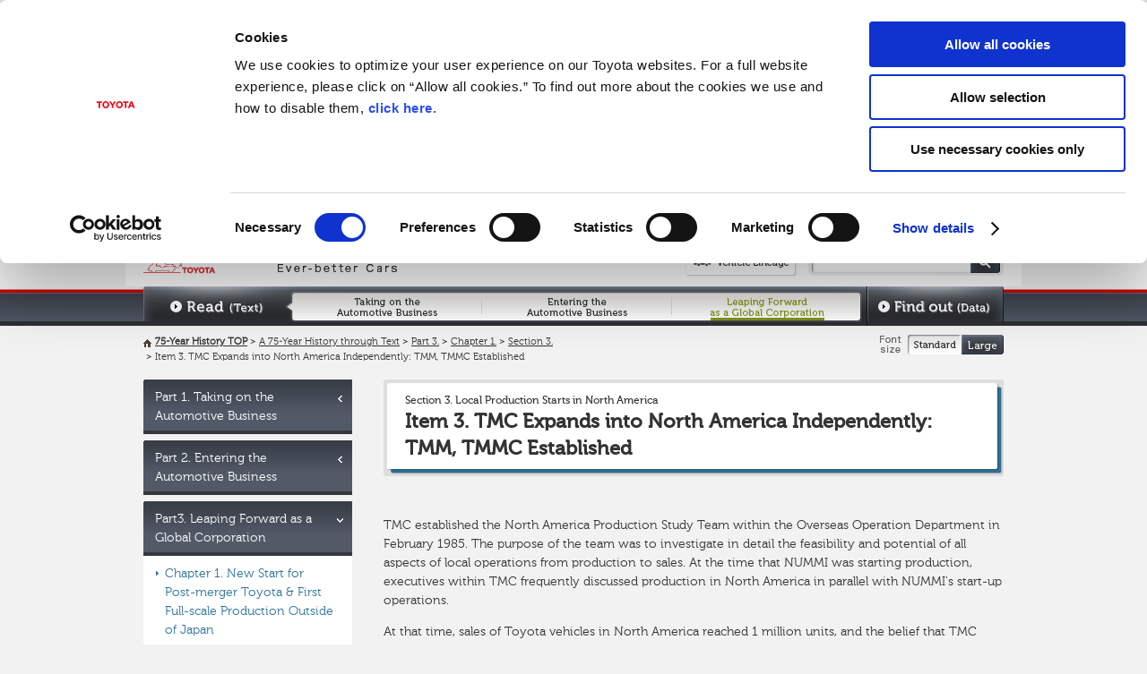

--- FILE ---
content_type: text/html
request_url: https://www.toyota-global.com/company/history_of_toyota/75years/text/leaping_forward_as_a_global_corporation/chapter1/section3/item3.html
body_size: 11988
content:
<!DOCTYPE html PUBLIC "-//W3C//DTD HTML 4.01//EN" "http://www.w3.org/TR/html4/strict.dtd">
<html lang="en">
  <head>
    <meta http-equiv="Content-Type" content="text/html; charset=UTF-8">
    <meta http-equiv="Content-Style-Type" content="text/css">
    <meta http-equiv="Content-Script-Type" content="text/javascript">
    <title>Global Website | 75 Years of Toyota | Section 3. Local Production Starts in North America | Item 3. TMC Expands into North America Independently: TMM, TMMC Established</title>
    <meta name="keywords" content="New Toyota, exports to U.S., exports passenger cars, voluntary restraints, merger of Toyota Motor Co., Ltd. and Toyota Motor Sales, Co., Ltd., North America, local production, overseas business, Japan-U.S. trade issues">
    <meta name="description" content="Official site for Toyota's A 75-Year History through Text.">
    <link rel="stylesheet" type="text/css" href="../../../../common/css/MyFontsWebfontsKit.css"

      media="all">
    <link rel="stylesheet" type="text/css" href="../../../../common/css/import.css"

      media="all">
    <link rel="stylesheet" type="text/css" href="../../../../common/css/cmn_honpen.css"

      media="all">
    <script type="text/javascript" src="../../../../common/js/jquery.js"></script>
    <script type="text/javascript" src="../../../../common/js/jquery.cookie.js"></script>
    <script type="text/javascript" src="../../../../common/js/common.js"></script>
    <script type="text/javascript" src="../../../../common/js/scrollsmoothly.js"></script>
    <script type="text/javascript" src="../../../../common/js/jquery-ui-1.8.16.custom.min.js"></script>
    <script type="text/javascript" src="../../../../common/js/jquery.easing.compatibility.js"></script>
    <script type="text/javascript" src="../../../../common/js/jquery.scrollfollow.js"></script>
    <script type="text/javascript" src="../../../../common/js/popupcomment.js"></script>
    		<script type="text/javascript" src="../../../../common/js/jquery.imagesloaded.min.js"></script>
		<script type="text/javascript" src="../../../../common/js/fontsize.js"></script>
    <script type="text/javascript" src="../../../../../../../common/js/footer.js"></script>
  </head>
  <body id="g14" class="l03_01_03_03"><!-- #BeginLibraryItem "/Library/header.lbi" -->
		<div id="header">
			<div id="hd_inner">
				<h1 id="hd_logo"><a href="../../../../index.html"><img src="../../../../common/images/head_logo_no.gif" alt="75 Years of TOYOTA Ever-better Cars" width="333" height="46" class="over"></a></h1>

				<div id="hd_utility">
					<p class="japanese"><a href="http://www.toyota.co.jp/jpn/company/history/75years/" target="_blank"><img src="../../../../common/images/head_btn_jp_no.gif" alt="日本語" width="59" height="18" class="over"></a></p>
					<p class="toyota"><a href="http://www.toyota-global.com/" target="_blank"><img src="../../../../common/images/head_btn_toyota_no.gif" alt="TOYOTA Global Website" width="179" height="22" class="over"></a></p>

					<div id="hd_links">
						<ul>
							<li class="last"><a href="../../../../vehicle_lineage/index.html" target="_blank"><img src="../../../../common/images/head_btn02_no.gif" alt="Vehicle Lineage" width="127" height="36" class="over"></a></li>
						</ul>
					<!-- /hd_links --></div>

					<div id="hd_search">
						<form class="cf png_bg" method="get" action="/webservice/tg75/dc/en/search">
							<p class="searchArea"><input id="hd_search_txt" type="text" name="q"></p>
							<p class="searchBtn"><input id="hd_search_btn" type="image" src="../../../../common/images/head_search_btn01_no.gif" alt="" class="over" onClick="void(this.form.submit());return false;"></p>
						</form>
					<!--/hd_search --></div>
				<!-- /hd_utility --></div>
			<!-- /hd_inner --></div>
		<!-- /header --></div><!-- #EndLibraryItem --><!-- #BeginLibraryItem "/Library/globalNavi.lbi" -->
		<div id="gNavi">
			<ul>
				<li id="gNav11"><a href="../../../index.html"><img src="../../../../common/images/gnavi02.gif" alt="Read(Text)" height="88" width="960"></a></li>
				<li id="gNav12"><a href="../../../taking_on_the_automotive_business/index.html"><img src="../../../../common/images/gnavi02.gif" alt="Taking on the Automotive Business" height="88" width="960"></a></li>
				<li id="gNav13"><a href="../../../entering_the_automotive_business/index.html"><img src="../../../../common/images/gnavi02.gif" alt="Entering the Automotive Business" height="88" width="960"></a></li>
				<li id="gNav14"><a href="../../index.html"><img src="../../../../common/images/gnavi02.gif" alt="Leaping Forward as a Global Corporation" height="88" width="960"></a></li>
				<li id="gNav15"><a href="../../../../data/index.html"><img src="../../../../common/images/gnavi02.gif" alt="Find out(Data)" height="88" width="960"></a></li>
			</ul>
		<!-- /gNavi --></div><!-- #EndLibraryItem --><div id="wrapper">
      <div id="breadcrumb_wrapper" class="clearfix">
        <ul id="breadcrumb">
          <li class="home"><a href="../../../../index.html">75-Year History TOP</a></li>
          <li>&nbsp;&gt;&nbsp;<a href="../../../index.html">A 75-Year History through Text</a></li>
          <li>&nbsp;&gt;&nbsp;<a href="../../index.html">Part 3.</a></li>
          <li>&nbsp;&gt;&nbsp;<a href="../section1/item1.html">Chapter 1.</a></li>
          <li>&nbsp;&gt;&nbsp;<a href="./item1.html">Section 3.</a></li>
          <li>&nbsp;&gt;&nbsp;Item 3. TMC Expands into North America Independently: TMM, TMMC Established</li>
        </ul>
      </div>
      <div id="contents">
        <div id="main">
          <div class="section">
            <div class="h2_basic">
              <div>
                <p>Section 3. Local Production Starts in North America</p>
                <h2>Item 3. TMC Expands into North America Independently: TMM, TMMC Established</h2>
              </div>
              <!-- /h2_basic --></div>
            <!-- /section --></div>
          <div id="main_contents">
            <div class="section">
              <div class="sectionSub">
                <div class="ftBox">
                  <p>TMC established the North America Production Study Team within the Overseas Operation Department in February 1985. The purpose of the team was to investigate in detail the feasibility and potential of all aspects of local operations from production to sales. At the time that NUMMI was starting production, executives within TMC frequently discussed production in North America in parallel with NUMMI's start-up operations.</p>
                  <p>At that time, sales of Toyota vehicles in North America reached 1 million units, and the belief that TMC should contribute to the local economy in terms of employment by establishing a wholly owned manufacturing company gained momentum. The effects of the voluntary export restraints were causing supply shortages, and as a result, expanding supply by setting up independent operations became a priority issue. It was based on these considerations that an extraordinary meeting of the TMC Board of Directors decided and formally announced in July 1985 that TMC would establish its own plants in the United States and Canada. TMC planned to produce about 200,000 passenger cars with 2,000 cc-class engines in the United States annually and about 50,000 passenger cars with 1,600 cc-class engines in Canada annually, both with target production start dates in 1988.</p>
                  <p>In August 1985, the North America Production Study Team was made independent of the Oversees Operation Department and became the North America Business Preparation Office. At the same time, the North America Project Committee was established as the supervisory body of the North America Business Preparation Office with Executive Vice President Gentaro Tsuji as its chairman and seven executives as members. A decision was made to solicit proposals for production sites in the United States and Canada, and selecting a site became the first major task. Shortly after the plan was announced, offers from 29 states in the United States and eight provinces in Canada were received.</p>
                  <p>The North America Business Preparation Office prepared screening materials by analyzing and assessing various factors such as parts procurement, logistics, electric power availability, work force, public safety, and incentives from state and provincial governments based on the materials received from each state and province. Between them, the executives visited all the candidate sites to confirm the various conditions. As a result of this process, sites in the suburbs of Georgetown in Scott County, Kentucky, in the United States and Cambridge, Ontario, in Canada were selected in December 1985. Chairman Eiji Toyoda and President Shoichiro Toyoda, respectively, made announcements at the sites. President Toyoda made the following statement to more than 200 members of the media at the Kentucky press conference.</p>
                  <blockquote>
                    <p>Selecting the plant sites was one of the most difficult choices in the history of Toyota. Taking into consideration all of the factors, we decided that Kentucky is the optimal site. We are grateful to everyone who submitted proposals. Today's decision on a plant construction site is one of the most auspicious moments in Toyota's history since the creation of our No. 1 prototype vehicle in 1935.</p>
                    <p>Twenty-five years after TMC began exporting cars to the United States in 1957, we have taken a major step towards realizing our dream of 'building complete partnerships with all of you in America.' We will make every effort to contribute to employment and economic growth while creating new relationships that will be useful to you.</p>
                  </blockquote>
                  <p>President Toyoda received many messages of welcome from the guests at the announcement, including from Kentucky Governor Martha Collins, who engaged in active lobbying activities including visiting the TMC head office.</p>
                  <!-- /ftBox --></div>
                <!-- /sectionSub --></div>
              <div class="sectionSub">
                <div class="flImgR217">
                  <div> <a href="images/l03_01_03_03_img01.jpg" onClick="openwindow('images/l03_01_03_03_img01.jpg', 760, 520); return false;"><img

                        src="images/l03_01_03_03_img01.jpg" alt="" width="217"><br>
                      Aerial view of TMM plant<img src="../../../../common/images/icon_plus.gif"

                        alt="" height="14" width="14"></a> </div>
                  <div> <a href="images/l03_01_03_03_img02.jpg" onClick="openwindow('images/l03_01_03_03_img02.jpg', 760, 505); return false;"><img

                        src="images/l03_01_03_03_img02.jpg" alt="" width="217"><br>
                      TMM administration building<img src="../../../../common/images/icon_plus.gif"

                        alt="" height="14" width="14"></a> </div>
                  <!-- /flImgR --></div>
                <div class="ftBox">
                  <p>Toyota Motor Manufacturing, U.S.A., Inc. (TMM; now Toyota Motor Manufacturing, Kentucky Inc.; TMMK) and Toyota Motor Manufacturing Canada Inc. (TMMC) were established in January 1986 as American and Canadian subsidiaries, respectively. TMC Vice President Kaneyoshi Kusunoki, who had been in charge of the Production division and the North America Business operation Group and was involved in production preparations by NUMMI, was appointed president of both companies. TMM was owned 80 percent by Toyota Motor Sales, U.S.A., Inc. and 20 percent by TMC, and TMMC was wholly owned by TMC. The experience gained from NUMMI was put to good use when constructing the plants in areas including labor-management relations, human resource development, introduction and operation of facilities, creation of logistics systems, and contributions to local communities. NUMMI employees, however, were former GM personnel, while all TMM employees were newly hired. Full consideration was given to selecting a diverse workforce through a fair process. In addition, since this was Kentucky's first auto plant, there were no available experienced employees with the exception of executives, so various innovations to the content of training had to be made, including an emphasis on the basics of auto manufacturing. The mother plant system was adopted, with the Tsutsumi Plant serving as the mother plant for TMM, which was to produce the Camry, and the Takaoka Plant designated the mother plant for TMMC, which was to produce the Corolla.</p>
                  <!-- /ftBox --></div>
                <!-- /sectionSub --></div>
              <!-- /section --></div>
          </div>
          <!-- /main --></div>
        <!-- #BeginLibraryItem "/Library/leftNavi.lbi" -->
				<div id="side">
					<div id="lNavi">
						<ul>
							<li><a href="../../../taking_on_the_automotive_business/index.html" class="lNav01">Part 1. Taking on the Automotive Business</a>
								<ul>
									<li><a href="../../../taking_on_the_automotive_business/chapter1/section1/item1.html" class="lNav01_01">Chapter 1. From Textiles to Automobiles</a>
										<ul>
											<li><a href="../../../taking_on_the_automotive_business/chapter1/section1/item1.html" class="lNav01_01_01">Section 1. The Inventions and Ideas of Sakichi Toyoda</a>
												<ul>
													<li><a href="../../../taking_on_the_automotive_business/chapter1/section1/item1.html" class="lNav01_01_01_01">Item 1. Sakichi Toyoda</a></li>
													<li><a href="../../../taking_on_the_automotive_business/chapter1/section1/item2.html" class="lNav01_01_01_02">Item 2. Overview of Sakichi Toyoda's Inventions</a></li>
													<li><a href="../../../taking_on_the_automotive_business/chapter1/section1/item3.html" class="lNav01_01_01_03">Item 3. Expansion into Nagoya</a></li>
													<li><a href="../../../taking_on_the_automotive_business/chapter1/section1/item4.html" class="lNav01_01_01_04">Item 4. The Birth of Jidoka</a></li>
													<li><a href="../../../taking_on_the_automotive_business/chapter1/section1/item5.html" class="lNav01_01_01_05">Item 5. Invention of the Circular Loom and Circular Single Flow Motor</a></li>
													<li><a href="../../../taking_on_the_automotive_business/chapter1/section1/item6.html" class="lNav01_01_01_06">Item 6. Support for Development and Invention of Electricity Storage Devices</a></li>
												</ul>
											</li>
											<li><a href="../../../taking_on_the_automotive_business/chapter1/section2/item1.html" class="lNav01_01_02">Section 2. The Businesses of Sakichi Toyoda</a>
												<ul>
													<li><a href="../../../taking_on_the_automotive_business/chapter1/section2/item1.html" class="lNav01_01_02_01">Item 1. Setbacks at Toyoda Loom Company</a></li>
													<li><a href="../../../taking_on_the_automotive_business/chapter1/section2/item2.html" class="lNav01_01_02_02">Item 2. Establishment of Toyoda Boshoku Corporation</a></li>
													<li><a href="../../../taking_on_the_automotive_business/chapter1/section2/item3.html" class="lNav01_01_02_03">Item 3. Establishment of Toyoda Boshoku Sho and Other Companies</a></li>
												</ul>
											</li>
											<li><a href="../../../taking_on_the_automotive_business/chapter1/section3/item1.html" class="lNav01_01_03">Section 3. Kiichiro Toyoda Invents the Automatic Loom</a>
												<ul>
													<li><a href="../../../taking_on_the_automotive_business/chapter1/section3/item1.html" class="lNav01_01_03_01">Item 1. Kiichiro Toyoda Starts Working for Toyoda Boshoku</a></li>
													<li><a href="../../../taking_on_the_automotive_business/chapter1/section3/item2.html" class="lNav01_01_03_02">Item 2. Creating the first automatic loom prototype</a></li>
													<li><a href="../../../taking_on_the_automotive_business/chapter1/section3/item3.html" class="lNav01_01_03_03">Item 3. Toyoda Boshoku's manufacture of the Type G Automatic Loom</a></li>
												</ul>
											</li>
											<li><a href="../../../taking_on_the_automotive_business/chapter1/section4/item1.html" class="lNav01_01_04">Section 4. Establishment of Toyoda Automatic Loom Works, Ltd.</a>
												<ul>
													<li><a href="../../../taking_on_the_automotive_business/chapter1/section4/item1.html" class="lNav01_01_04_01">Item 1. Toyoda Automatic Loom Works Established</a></li>
													<li><a href="../../../taking_on_the_automotive_business/chapter1/section4/item2.html" class="lNav01_01_04_02">Item 2. Patent Transfer Agreement with Platt</a></li>
													<li><a href="../../../taking_on_the_automotive_business/chapter1/section4/item3.html" class="lNav01_01_04_03">Item 3. Downturn in the Cotton Industry and Diversification and Streamlining</a></li>
													<li><a href="../../../taking_on_the_automotive_business/chapter1/section4/item4.html" class="lNav01_01_04_04">Item 4. Ring Spinning Frame Development and Automobile Research Starts</a></li>
												</ul>
											</li>
										</ul>
									</li>
									<li><a href="../../../taking_on_the_automotive_business/chapter2/section1/item1.html" class="lNav01_02">Chapter 2. Establishment of the Automotive Business</a>
										<ul>
											<li><a href="../../../taking_on_the_automotive_business/chapter2/section1/item1.html" class="lNav01_02_01">Section 1. The Japanese Automotive Market</a>
												<ul>
													<li><a href="../../../taking_on_the_automotive_business/chapter2/section1/item1.html" class="lNav01_02_01_01">Item 1. The Great Kanto Earthquake and Rapid Increase in U.S. Vehicle Imports</a></li>
													<li><a href="../../../taking_on_the_automotive_business/chapter2/section1/item2.html" class="lNav01_02_01_02">Item 2. Assembly Production by Ford and General Motors</a></li>
													<li><a href="../../../taking_on_the_automotive_business/chapter2/section1/item3.html" class="lNav01_02_01_03">Item 3. Domestic Automotive Production-the Demise of Kwaishinsha and Hakuyosha</a></li>
													<li><a href="../../../taking_on_the_automotive_business/chapter2/section1/item4.html" class="lNav01_02_01_04">Item 4. Building a Chukyo Detroit-Development of the Atsuta Passenger Car</a></li>
												</ul>
											</li>
											<li><a href="../../../taking_on_the_automotive_business/chapter2/section2/item1.html" class="lNav01_02_02">Section 2. Automobile Prototypes</a>
												<ul>
													<li><a href="../../../taking_on_the_automotive_business/chapter2/section2/item1.html" class="lNav01_02_02_01">Item 1. Establishment of an Automotive Production Division</a></li>
													<li><a href="../../../taking_on_the_automotive_business/chapter2/section2/item2.html" class="lNav01_02_02_02">Item 2. Construction of Prototype Plant and Steelworks</a></li>
													<li><a href="../../../taking_on_the_automotive_business/chapter2/section2/item3.html" class="lNav01_02_02_03">Item 3. Prototypes of the A Engine and Model A1 Passenger Car</a></li>
													<li><a href="../../../taking_on_the_automotive_business/chapter2/section2/item4.html" class="lNav01_02_02_04">Item 4. Model G1 Truck</a></li>
													<li><a href="../../../taking_on_the_automotive_business/chapter2/section2/item5.html" class="lNav01_02_02_05">Item 5. Sales Systems Established</a></li>
													<li><a href="../../../taking_on_the_automotive_business/chapter2/section2/item6.html" class="lNav01_02_02_06">Item 6. Model AA Passenger Car and Model GA Truck Launched</a></li>
													<li><a href="../../../taking_on_the_automotive_business/chapter2/section2/item7.html" class="lNav01_02_02_07">Item 7. Toyoda Automatic Loom Works Designates a Licensed Company under the Automotive Manufacturing Industries Law</a></li>
												</ul>
											</li>
											<li><a href="../../../taking_on_the_automotive_business/chapter2/section3/item1.html" class="lNav01_02_03">Section 3. Research and Development of Basic Technology</a>
												<ul>
													<li><a href="../../../taking_on_the_automotive_business/chapter2/section3/item1.html" class="lNav01_02_03_01">Item 1. Establishment of a Research Laboratory</a></li>
													<li><a href="../../../taking_on_the_automotive_business/chapter2/section3/item2.html" class="lNav01_02_03_02">Item 2. Researching Casting Technology</a></li>
													<li><a href="../../../taking_on_the_automotive_business/chapter2/section3/item3.html" class="lNav01_02_03_03">Item 3. Specialty Steel Research and Development and Forging Technology Research</a></li>
													<li><a href="../../../taking_on_the_automotive_business/chapter2/section3/item4.html" class="lNav01_02_03_04">Item 4. Research and Development of Machining Methods and Machine Tools</a></li>
													<li><a href="../../../taking_on_the_automotive_business/chapter2/section3/item5.html" class="lNav01_02_03_05">Item 5. Electrical Components Research and Development</a></li>
													<li><a href="../../../taking_on_the_automotive_business/chapter2/section3/item6.html" class="lNav01_02_03_06">Item 6. Rubber Product Research and Development</a></li>
												</ul>
											</li>
											<li><a href="../../../taking_on_the_automotive_business/chapter2/section4/item1.html" class="lNav01_02_04">Section 4. Construction of the Automotive Department Assembly Plant and Koromo Plant</a>
												<ul>
													<li><a href="../../../taking_on_the_automotive_business/chapter2/section4/item1.html" class="lNav01_02_04_01">Item 1. Construction of the Automotive Department Assembly Plant: Staged Expansion of Production Capacity</a></li>
													<li><a href="../../../taking_on_the_automotive_business/chapter2/section4/item2.html" class="lNav01_02_04_02">Item 2. Selection of the Koromo Plant Site and Development of the Construction Plan</a></li>
													<li><a href="../../../taking_on_the_automotive_business/chapter2/section4/item3.html" class="lNav01_02_04_03">Item 3. Establishment of Toyota Motor Co., Ltd. and Construction of the Koromo Plant</a></li>
													<li><a href="../../../taking_on_the_automotive_business/chapter2/section4/item4.html" class="lNav01_02_04_04">Item 4. Description of the Koromo Plant</a></li>
													<li><a href="../../../taking_on_the_automotive_business/chapter2/section4/item5.html" class="lNav01_02_04_05">Item 5. The Origins of Just-in-Time</a></li>
													<li><a href="../../../taking_on_the_automotive_business/chapter2/section4/item6.html" class="lNav01_02_04_06">Item 6. Goguchi Production Control System Adopted</a></li>
													<li><a href="../../../taking_on_the_automotive_business/chapter2/section4/item7.html" class="lNav01_02_04_07">Item 7. Reforming and Improving Vehicle Quality</a></li>
													<li><a href="../../../taking_on_the_automotive_business/chapter2/section4/item8.html" class="lNav01_02_04_08">Item 8. Model B Engine, Model GB Truck Developed</a></li>
													<li><a href="../../../taking_on_the_automotive_business/chapter2/section4/item9.html" class="lNav01_02_04_09">Item 9. Introduction of the Metric System</a></li>
												</ul>
											</li>
											<li><a href="../../../taking_on_the_automotive_business/chapter2/section5/item1.html" class="lNav01_02_05">Section 5. Wartime Research and Production</a>
												<ul>
													<li><a href="../../../taking_on_the_automotive_business/chapter2/section5/item1.html" class="lNav01_02_05_01">Item 1. Establishment of the Storage Battery Research Center and the Toyoda Physical and Chemical Research Institute</a></li>
													<li><a href="../../../taking_on_the_automotive_business/chapter2/section5/item2.html" class="lNav01_02_05_02">Item 2. Diesel Engine Research</a></li>
													<li><a href="../../../taking_on_the_automotive_business/chapter2/section5/item3.html" class="lNav01_02_05_03">Item 3. Research on Alternative Fuels</a></li>
													<li><a href="../../../taking_on_the_automotive_business/chapter2/section5/item4.html" class="lNav01_02_05_04">Item 4. Research on Forge Processing Technology</a></li>
													<li><a href="../../../taking_on_the_automotive_business/chapter2/section5/item5.html" class="lNav01_02_05_05">Item 5. Research on Alternative Steel</a></li>
													<li><a href="../../../taking_on_the_automotive_business/chapter2/section5/item6.html" class="lNav01_02_05_06">Item 6. Truck Production and the Steel Shortage</a></li>
													<li><a href="../../../taking_on_the_automotive_business/chapter2/section5/item7.html" class="lNav01_02_05_07">Item 7. Production outside Japan</a></li>
													<li><a href="../../../taking_on_the_automotive_business/chapter2/section5/item8.html" class="lNav01_02_05_08">Item 8. Prototype Production of a Range of Vehicles</a></li>
													<li><a href="../../../taking_on_the_automotive_business/chapter2/section5/item9.html" class="lNav01_02_05_09">Item 9. Aircraft Development and Production</a></li>
													<li><a href="../../../taking_on_the_automotive_business/chapter2/section5/item10.html" class="lNav01_02_05_10">Item 10. The Automotive Industry Under a Controlled Economy</a></li>
													<li><a href="../../../taking_on_the_automotive_business/chapter2/section5/item11.html" class="lNav01_02_05_11">Item 11. Breakup and Consolidation of Companies</a></li>
												</ul>
											</li>
											<li><a href="../../../taking_on_the_automotive_business/chapter2/section6/item1.html" class="lNav01_02_06">Section 6. Postwar Arrangements and Labor Disputes</a>
												<ul>
													<li><a href="../../../taking_on_the_automotive_business/chapter2/section6/item1.html" class="lNav01_02_06_01">Item 1. Searching for New Business</a></li>
													<li><a href="../../../taking_on_the_automotive_business/chapter2/section6/item2.html" class="lNav01_02_06_02">Item 2. Company Reconstruction</a></li>
													<li><a href="../../../taking_on_the_automotive_business/chapter2/section6/item3.html" class="lNav01_02_06_03">Item 3. Converting to Meet Civilian Demand and Dealing with Post-war Reforms</a></li>
													<li><a href="../../../taking_on_the_automotive_business/chapter2/section6/item4.html" class="lNav01_02_06_04">Item 4. Three New Company Spin-Offs in Association with Business Reconstruction</a></li>
													<li><a href="../../../taking_on_the_automotive_business/chapter2/section6/item5.html" class="lNav01_02_06_05">Item 5. U.S. Army Vehicle Repair Operations and Compact Car Development</a></li>
													<li><a href="../../../taking_on_the_automotive_business/chapter2/section6/item6.html" class="lNav01_02_06_06">Item 6. Labor Disputes and President Kiichiro's Resignation</a></li>
												</ul>
											</li>
											<li><a href="../../../taking_on_the_automotive_business/chapter2/section7/item1.html" class="lNav01_02_05">Section 7. Modernization of Facilities</a>
												<ul>
													<li><a href="../../../taking_on_the_automotive_business/chapter2/section7/item1.html" class="lNav01_02_07_01">Item 1. Training at the Ford Motor Company and Observation of American Machinery Manufacturers</a></li>
													<li><a href="../../../taking_on_the_automotive_business/chapter2/section7/item2.html" class="lNav01_02_07_02">Item 2. Special Demand Caused by Korean War</a></li>
													<li><a href="../../../taking_on_the_automotive_business/chapter2/section7/item3.html" class="lNav01_02_07_03">Item 3. Facility Modernization Five-year Plan-Towards a System for Producing 3,000 Vehicles per Month</a></li>
													<li><a href="../../../taking_on_the_automotive_business/chapter2/section7/item4.html" class="lNav01_02_07_04">Item 4. Supermarket Method</a></li>
													<li><a href="../../../taking_on_the_automotive_business/chapter2/section7/item5.html" class="lNav01_02_07_05">Item 5. Introduction of Transfer Machines</a></li>
													<li><a href="../../../taking_on_the_automotive_business/chapter2/section7/item6.html" class="lNav01_02_07_06">Item 6. Efforts for Quality Control</a></li>
													<li><a href="../../../taking_on_the_automotive_business/chapter2/section7/item7.html" class="lNav01_02_07_07">Item 7. Introduction of computers</a></li>
												</ul>
											</li>
											<li><a href="../../../taking_on_the_automotive_business/chapter2/section8/item1.html" class="lNav01_02_08">Section 8. Debut of the Toyopet Crown, a Full-Fledged Passenger Car</a>
												<ul>
													<li><a href="../../../taking_on_the_automotive_business/chapter2/section8/item1.html" class="lNav01_02_08_01">Item 1. Development of Compact Car Equipped with the S Engine</a></li>
													<li><a href="../../../taking_on_the_automotive_business/chapter2/section8/item2.html" class="lNav01_02_08_02">Item 2. Development of Large Trucks, Four-wheel-drive Vehicles, and Diesel Engines</a></li>
													<li><a href="../../../taking_on_the_automotive_business/chapter2/section8/item3.html" class="lNav01_02_08_03">Item 3. Development of a Full-fledged Passenger Car, the Toyopet Crown </a></li>
													<li><a href="../../../taking_on_the_automotive_business/chapter2/section8/item4.html" class="lNav01_02_08_04">Item 4. Changes in the Automotive Market</a></li>
												</ul>
											</li>
											<li><a href="../../../taking_on_the_automotive_business/chapter2/section9/item1.html" class="lNav01_02_09">Section 9. Preparations for Mass Production and Mass Sales</a>
												<ul>
													<li><a href="../../../taking_on_the_automotive_business/chapter2/section9/item1.html" class="lNav01_02_09_01">Item 1. Expanding Sales Structures</a></li>
													<li><a href="../../../taking_on_the_automotive_business/chapter2/section9/item2.html" class="lNav01_02_09_02">Item 2. Automobile Exports and APA Special Demand</a></li>
													<li><a href="../../../taking_on_the_automotive_business/chapter2/section9/item3.html" class="lNav01_02_09_03">Item 3. Expansion into Latin America</a></li>
													<li><a href="../../../taking_on_the_automotive_business/chapter2/section9/item4.html" class="lNav01_02_09_04">Item 4. Toyota Expands into Asian Countries</a></li>
													<li><a href="../../../taking_on_the_automotive_business/chapter2/section9/item5.html" class="lNav01_02_09_05">Item 5. Toyota's Entry into the United States</a></li>
													<li><a href="../../../taking_on_the_automotive_business/chapter2/section9/item6.html" class="lNav01_02_09_06">Item 6. Production Capacity Increase with the Goal of Reaching 10,000 Vehicles/Month</a></li>
													<li><a href="../../../taking_on_the_automotive_business/chapter2/section9/item7.html" class="lNav01_02_09_07">Item 7. Establishment of the Toyota Technical Center</a></li>
												</ul>
											</li>
										</ul>
									</li>
								</ul>
							</li>
							<li><a href="../../../entering_the_automotive_business/index.html" class="lNav02">Part 2. Entering the Automotive Business</a>
								<ul>
									<li><a href="../../../entering_the_automotive_business/chapter1/section1/item1.html" class="lNav02_01">Chapter 1. Mass Production and Continual Development of New Models</a>
										<ul>
											<li><a href="../../../entering_the_automotive_business/chapter1/section1/item1.html" class="lNav02_01_01">Section 1. Construction of Motomachi Plant and Introduction of TQC</a>
												<ul>
													<li><a href="../../../entering_the_automotive_business/chapter1/section1/item1.html" class="lNav02_01_01_01">Item 1. Construction of Motomachi Plant for Passenger Vehicles</a></li>
													<li><a href="../../../entering_the_automotive_business/chapter1/section1/item2.html" class="lNav02_01_01_02">Item 2. Production and Sale of the Corona Model PT20</a></li>
													<li><a href="../../../entering_the_automotive_business/chapter1/section1/item3.html" class="lNav02_01_01_03">Item 3. Production and Sale of the Mass-market Publica and Crown RS40</a></li>
													<li><a href="../../../entering_the_automotive_business/chapter1/section1/item4.html" class="lNav02_01_01_04">Item 4. Production and Sale of the Corona Model RT40</a></li>
													<li><a href="../../../entering_the_automotive_business/chapter1/section1/item5.html" class="lNav02_01_01_05">Item 5. Introduction of TQC</a></li>
													<li><a href="../../../entering_the_automotive_business/chapter1/section1/item6.html" class="lNav02_01_01_06">Item 6. Clarifying Company Policy</a></li>
													<li><a href="../../../entering_the_automotive_business/chapter1/section1/item7.html" class="lNav02_01_01_07">Item 7. Toyota Awarded the Deming Prize</a></li>
													<li><a href="../../../entering_the_automotive_business/chapter1/section1/item8.html" class="lNav02_01_01_08">Item 8. Signing of Joint Declaration of Labor and Management </a></li>
												</ul>
											</li>
											<li><a href="../../../entering_the_automotive_business/chapter1/section2/item1.html" class="lNav02_01_02">Section 2. Motorization and Liberalization of Trade and Capital</a>
												<ul>
													<li><a href="../../../entering_the_automotive_business/chapter1/section2/item1.html" class="lNav02_01_02_01">Item 1. The High Rate of Economic Growth and Motorization</a></li>
													<li><a href="../../../entering_the_automotive_business/chapter1/section2/item2.html" class="lNav02_01_02_02">Item 2. Liberalization of Car Imports</a></li>
													<li><a href="../../../entering_the_automotive_business/chapter1/section2/item3.html" class="lNav02_01_02_03">Item 3. Capital Liberalization and Automotive Industry Reorganization</a></li>
													<li><a href="../../../entering_the_automotive_business/chapter1/section2/item4.html" class="lNav02_01_02_04">Item 4. Alliance with Hino Motors</a></li>
													<li><a href="../../../entering_the_automotive_business/chapter1/section2/item5.html" class="lNav02_01_02_05">Item 5. Alliance with Daihatsu Motor</a></li>
												</ul>
											</li>
											<li><a href="../../../entering_the_automotive_business/chapter1/section3/item1.html" class="lNav02_01_03">Section 3. Development and Sales of New Models-Promotion of Comprehensive Product Lineup</a>
												<ul>
													<li><a href="../../../entering_the_automotive_business/chapter1/section3/item1.html" class="lNav02_01_03_01">Item 1. Corolla</a></li>
													<li><a href="../../../entering_the_automotive_business/chapter1/section3/item2.html" class="lNav02_01_03_02">Item 2. Development of Sports Cars</a></li>
													<li><a href="../../../entering_the_automotive_business/chapter1/section3/item3.html" class="lNav02_01_03_03">Item 3. The Sprinter, Mark II, and Others</a></li>
													<li><a href="../../../entering_the_automotive_business/chapter1/section3/item4.html" class="lNav02_01_03_04">Item 4. Celica and Carina</a></li>
													<li><a href="../../../entering_the_automotive_business/chapter1/section3/item5.html" class="lNav02_01_03_05">Item 5. Development of New Trucks</a></li>
												</ul>
											</li>
											<li><a href="../../../entering_the_automotive_business/chapter1/section4/item1.html" class="lNav02_01_04">Section 4. Plant Construction and Expansion</a>
												<ul>
													<li><a href="../../../entering_the_automotive_business/chapter1/section4/item1.html" class="lNav02_01_04_01">Item 1. Monthly Production Increased to 50,000 Units-Motomachi Plant Expanded and Kamigo Plant Constructed</a></li>
													<li><a href="../../../entering_the_automotive_business/chapter1/section4/item2.html" class="lNav02_01_04_02">Item 2. Aiming for Monthly Production of 100,000 Units</a></li>
													<li><a href="../../../entering_the_automotive_business/chapter1/section4/item3.html" class="lNav02_01_04_03">Item 3. Moving Up to Annual Production of 2 Million Units: Construction of Tsutsumi Plant and Expansion of Existing Plants</a></li>
													<li><a href="../../../entering_the_automotive_business/chapter1/section4/item4.html" class="lNav02_01_04_04">Item 4. Development and Deployment of the Toyota Production System</a></li>
												</ul>
											</li>
											<li><a href="../../../entering_the_automotive_business/chapter1/section5/item1.html" class="lNav02_01_05">Section 5. Expansion of Sales Systems in Japan and Development of Markets in Other Countries</a>
												<ul>
													<li><a href="../../../entering_the_automotive_business/chapter1/section5/item1.html" class="lNav02_01_05_01">Item 1. Publica Dealerships (now Toyota Corolla Dealerships) Start Operations</a></li>
													<li><a href="../../../entering_the_automotive_business/chapter1/section5/item2.html" class="lNav02_01_05_02">Item 2. Toyota Auto Dealerships (now Netz Toyota Dealerships) Start Operations</a></li>
													<li><a href="../../../entering_the_automotive_business/chapter1/section5/item3.html" class="lNav02_01_05_03">Item 3. The Advance of Knockdown Exports</a></li>
													<li><a href="../../../entering_the_automotive_business/chapter1/section5/item4.html" class="lNav02_01_05_04">Item 4. Exports of Completely-built Vehicles</a></li>
													<li><a href="../../../entering_the_automotive_business/chapter1/section5/item5.html" class="lNav02_01_05_05">Item 5. Exports to the United States</a></li>
												</ul>
											</li>
										</ul>
									</li>
									<li><a href="../../../entering_the_automotive_business/chapter2/section1/item1.html" class="lNav02_02">Chapter 2. Satisfying Public Needs</a>
										<ul>
											<li><a href="../../../entering_the_automotive_business/chapter2/section1/item1.html" class="lNav02_02_01">Section 1. Response to Recall Problems</a>
												<ul>
													<li><a href="../../../entering_the_automotive_business/chapter2/section1/item1.html" class="lNav02_02_01_01">Item 1. Recall Problems Emerge</a></li>
													<li><a href="../../../entering_the_automotive_business/chapter2/section1/item2.html" class="lNav02_02_01_02">Item 2. A Swift Response</a></li>
													<li><a href="../../../entering_the_automotive_business/chapter2/section1/item3.html" class="lNav02_02_01_03">Item 3. New Initiatives for Quality Improvement</a></li>
													<li><a href="../../../entering_the_automotive_business/chapter2/section1/item4.html" class="lNav02_02_01_04">Item 4. Creation of the Toyota Quality Control Award</a></li>
												</ul>
											</li>
											<li><a href="../../../entering_the_automotive_business/chapter2/section2/item1.html" class="lNav02_02_02">Section 2. Response to Increase in Traffic Accidents</a>
												<ul>
													<li><a href="../../../entering_the_automotive_business/chapter2/section2/item1.html" class="lNav02_02_02_01">Item 1. Road Safety Issues and Toyota Traffic Environment Committee Initiatives</a></li>
													<li><a href="../../../entering_the_automotive_business/chapter2/section2/item2.html" class="lNav02_02_02_02">Item 2. Tightening of Vehicle Safety Standards in Japan and Overseas</a></li>
													<li><a href="../../../entering_the_automotive_business/chapter2/section2/item3.html" class="lNav02_02_02_03">Item 3. Development of Vehicle Safety Technologies</a></li>
													<li><a href="../../../entering_the_automotive_business/chapter2/section2/item4.html" class="lNav02_02_02_04">Item 4. Development of the Toyota ESV</a></li>
													<li><a href="../../../entering_the_automotive_business/chapter2/section2/item5.html" class="lNav02_02_02_05">Item 5. Research and Development of a Comprehensive Automobile Traffic Control System</a></li>
													<li><a href="../../../entering_the_automotive_business/chapter2/section2/item6.html" class="lNav02_02_02_06">Item 6. To Toyota Motor Employees</a></li>
												</ul>
											</li>
											<li><a href="../../../entering_the_automotive_business/chapter2/section3/item1.html" class="lNav02_02_03">Section 3. Responding to Emissions Controls</a>
												<ul>
													<li><a href="../../../entering_the_automotive_business/chapter2/section3/item1.html" class="lNav02_02_03_01">Item 1. Issue of Emissions Arises</a></li>
													<li><a href="../../../entering_the_automotive_business/chapter2/section3/item2.html" class="lNav02_02_03_02">Item 2. Measures to Reduce Emissions</a></li>
													<li><a href="../../../entering_the_automotive_business/chapter2/section3/item3.html" class="lNav02_02_03_03">Item 3. Emissions Regulations Tightened</a></li>
													<li><a href="../../../entering_the_automotive_business/chapter2/section3/item4.html" class="lNav02_02_03_04">Item 4. All Possibilities Pursued</a></li>
													<li><a href="../../../entering_the_automotive_business/chapter2/section3/item5.html" class="lNav02_02_03_05">Item 5. Responses to 1975 Regulations and the Two-year Postponement of 1976 Regulations</a></li>
													<li><a href="../../../entering_the_automotive_business/chapter2/section3/item6.html" class="lNav02_02_03_06">Item 6. Compliance with Fiscal 1978 Regulations and Repercussions</a></li>
												</ul>
											</li>
											<li><a href="../../../entering_the_automotive_business/chapter2/section4/item1.html" class="lNav02_02_04">Section 4. Responding to the Oil Crisis</a>
												<ul>
													<li><a href="../../../entering_the_automotive_business/chapter2/section4/item1.html" class="lNav02_02_04_01">Item 1. Response to the First Oil Crisis</a></li>
													<li><a href="../../../entering_the_automotive_business/chapter2/section4/item2.html" class="lNav02_02_04_02">Item 2. Resource-Saving and Energy-Saving Programs</a></li>
													<li><a href="../../../entering_the_automotive_business/chapter2/section4/item3.html" class="lNav02_02_04_03">Item 3. Improvement of Corporate Structures and the Second Oil Crisis</a></li>
													<li><a href="../../../entering_the_automotive_business/chapter2/section4/item4.html" class="lNav02_02_04_04">Item 4. Development of Fuel Efficiency Technologies</a></li>
													<li><a href="../../../entering_the_automotive_business/chapter2/section4/item5.html" class="lNav02_02_04_05">Item 5. Development of Front-Wheel Drive Vehicles</a></li>
													<li><a href="../../../entering_the_automotive_business/chapter2/section4/item6.html" class="lNav02_02_04_06">Item 6. Development of LASRE Engines</a></li>
												</ul>
											</li>
											<li><a href="../../../entering_the_automotive_business/chapter2/section5/item1.html" class="lNav02_02_05">Section 5. Production and Sales Systems Reinforced</a>
												<ul>
													<li><a href="../../../entering_the_automotive_business/chapter2/section5/item1.html" class="lNav02_02_05_01">Item 1. Front-Wheel Drive Vehicle Production Facilities Expanded</a></li>
													<li><a href="../../../entering_the_automotive_business/chapter2/section5/item2.html" class="lNav02_02_05_02">Item 2. Construction of the Tahara Plant</a></li>
													<li><a href="../../../entering_the_automotive_business/chapter2/section5/item3.html" class="lNav02_02_05_03">Item 3. Reinforcement of Sales Systems in Japan</a></li>
													<li><a href="../../../entering_the_automotive_business/chapter2/section5/item4.html" class="lNav02_02_05_04">Item 4. Expansion of Sales Networks in the United States</a></li>
													<li><a href="../../../entering_the_automotive_business/chapter2/section5/item5.html" class="lNav02_02_05_05">Item 5. Reinforcement of Sales Networks in Europe and the Middle East</a></li>
													<li><a href="../../../entering_the_automotive_business/chapter2/section5/item6.html" class="lNav02_02_05_06">Item 6. Reinforcement of Local Assembly Systems</a></li>
												</ul>
											</li>
										</ul>
									</li>
								</ul>
							</li>
							<li><a href="../../index.html" class="lNav03">Part3. Leaping Forward as a Global Corporation</a>
								<ul>
									<li><a href="../section1/item1.html" class="lNav03_01">Chapter 1. New Start for Post-merger Toyota &amp; First Full-scale Production Outside of Japan</a>
										<ul>
											<li><a href="../section1/item1.html" class="lNav03_01_01">Section 1. Voluntary Restraints Imposed on Exports to U.S.</a>
												<ul>
													<li><a href="../section1/item1.html" class="lNav03_01_01_01">Item 1. Japan, U.S. Agree on Voluntary Restraints on Exports</a></li>
													<li><a href="../section1/item2.html" class="lNav03_01_01_02">Item 2. Repercussions Reach Canada and EC</a></li>
													<li><a href="../section1/item3.html" class="lNav03_01_01_03">Item 3. U.S. Sales Structure Strengthened amid Voluntary Restraints</a></li>
												</ul>
											</li>
											<li><a href="../section2/item1.html" class="lNav03_01_02">Section 2. Toyota Motor Co., Ltd., Toyota Motor Sales Co., Ltd. to Form Toyota Motor Corporation</a>
												<ul>
													<li><a href="../section2/item1.html" class="lNav03_01_02_01">Item 1. Background to Merger Decision</a></li>
													<li><a href="../section2/item2.html" class="lNav03_01_02_02">Item 2. A New Toyota is Born</a></li>
													<li><a href="../section2/item3.html" class="lNav03_01_02_03">Item 3. Aiming for Annual Domestic Sales of 2 Million Vehicles</a></li>
													<li><a href="../section2/item4.html" class="lNav03_01_02_04">Item 4. Driving Forward Quality Control Activities</a></li>
													<li><a href="../section2/item5.html" class="lNav03_01_02_05">Item 5. Increasing Efficiency in Logistics</a></li>
												</ul>
											</li>
											<li><a href="item1.html" class="lNav03_01_03">Section 3. Local Production Starts in North America</a>
												<ul>
													<li><a href="item1.html" class="lNav03_01_03_01">Item 1. Negotiations with Ford</a></li>
													<li><a href="item2.html" class="lNav03_01_03_02">Item 2. Joint Venture with GM</a></li>
													<li><a href="item3.html" class="lNav03_01_03_03">Item 3. TMC Expands into North America Independently: TMM, TMMC Established</a></li>
													<li><a href="item4.html" class="lNav03_01_03_04">Item 4. Plant Operations Establish Local Roots</a></li>
												</ul>
											</li>
											<li><a href="../section4/item1.html" class="lNav03_01_04">Section 4. Overseas Business Expands Globally</a>
												<ul>
													<li><a href="../section4/item1.html" class="lNav03_01_04_01">Item 1. Taiwan</a></li>
													<li><a href="../section4/item2.html" class="lNav03_01_04_02">Item 2. Australia</a></li>
													<li><a href="../section4/item3.html" class="lNav03_01_04_03">Item 3. Southeast Asia and Western Asia</a></li>
													<li><a href="../section4/item4.html" class="lNav03_01_04_04">Item 4. Europe</a></li>
													<li><a href="../section4/item5.html" class="lNav03_01_04_05">Item 5. China</a></li>
													<li><a href="../section4/item6.html" class="lNav03_01_04_06">Item 6. Latin America, Middle East, and Africa</a></li>
												</ul>
											</li>
											<li><a href="../section5/item1.html" class="lNav03_01_05">Section 5. New Developments in Japan-U.S. Trade Issues</a>
												<ul>
													<li><a href="../section5/item1.html" class="lNav03_01_05_01">Item 1. International Cooperation Program Based on Increasing Imports</a></li>
													<li><a href="../section5/item2.html" class="lNav03_01_05_02">Item 2. Japan-U.S. Structural Impediments Initiative Talks: Rising Trade Friction Between Japan and U.S. Concerning Autos</a></li>
													<li><a href="../section5/item3.html" class="lNav03_01_05_03">Item 3. Japan-U.S. Framework Talks and New International Business Plan</a></li>
												</ul>
											</li>
										</ul>
									</li>
									<li><a href="../../chapter2/section1/item1.html" class="lNav03_02">Chapter 2. Growth of the Japanese Economy and Enhancement of Toyota's Management</a>
										<ul>
											<li><a href="../../chapter2/section1/item1.html" class="lNav03_02_01">Section 1. Development of Diverse Vehicle Lineup and Expansion of Domestic Sales</a>
												<ul>
													<li><a href="../../chapter2/section1/item1.html" class="lNav03_02_01_01">Item 1. Maturation and Diversification of Market</a></li>
													<li><a href="../../chapter2/section1/item2.html" class="lNav03_02_01_02">Item 2. New Technologies and Expansion of R&amp;D Bases</a></li>
													<li><a href="../../chapter2/section1/item3.html" class="lNav03_02_01_03">Item 3. Expansion of Production Network and Establishment of Multi-kind, Small-lot Production</a></li>
													<li><a href="../../chapter2/section1/item4.html" class="lNav03_02_01_04">Item 4. Building a Platform for 2 Million Vehicles</a></li>
												</ul>
											</li>
											<li><a href="../../chapter2/section2/item1.html" class="lNav03_02_02">Section 2. 50th Anniversary and Coping with the Strong Yen</a>
												<ul>
													<li><a href="../../chapter2/section2/item1.html" class="lNav03_02_02_01">Item 1. Surging Yen</a></li>
													<li><a href="../../chapter2/section2/item2.html" class="lNav03_02_02_02">Item 2. Comprehensive Cost Reduction Activities</a></li>
													<li><a href="../../chapter2/section2/item3.html" class="lNav03_02_02_03">Item 3. Organizational and Personnel System Reform</a></li>
												</ul>
											</li>
											<li><a href="../../chapter2/section3/item1.html" class="lNav03_02_03">Section 3. Rapid Growth of the Japanese Market and Development of the Lexus</a>
												<ul>
													<li><a href="../../chapter2/section3/item1.html" class="lNav03_02_03_01">Item 1. Achievement of Sales of 2.5 Million Vehicles in Japan</a></li>
													<li><a href="../../chapter2/section3/item2.html" class="lNav03_02_03_02">Item 2. Reaffirmation of the Customer First Philosophy</a></li>
													<li><a href="../../chapter2/section3/item3.html" class="lNav03_02_03_03">Item 3. Building Plants in Kyushu, Hokkaido, and Tohoku</a></li>
													<li><a href="../../chapter2/section3/item4.html" class="lNav03_02_03_04">Item 4. Enhancing Efficiency and Organizational Structure of New-car Development</a></li>
													<li><a href="../../chapter2/section3/item5.html" class="lNav03_02_03_05">Item 5. Developing the Lexus</a></li>
												</ul>
											</li>
											<li><a href="../../chapter2/section4/item1.html" class="lNav03_02_04">Section 4. New Business Enterprises</a>
												<ul>
													<li><a href="../../chapter2/section4/item1.html" class="lNav03_02_04_01">Item 1. Development of New Business Enterprises</a></li>
													<li><a href="../../chapter2/section4/item2.html" class="lNav03_02_04_02">Item 2. Initiatives in the Housing Business</a></li>
													<li><a href="../../chapter2/section4/item3.html" class="lNav03_02_04_03">Item 3. Entry into the Communications Field</a></li>
													<li><a href="../../chapter2/section4/item4.html" class="lNav03_02_04_04">Item 4. Initiatives in Marine and Aerospace Businesses</a></li>
													<li><a href="../../chapter2/section4/item5.html" class="lNav03_02_04_05">Item 5. Initiatives in Biotechnology &amp; Afforestation Businesses</a></li>
												</ul>
											</li>
										</ul>
									</li>
									<li><a href="../../chapter3/section1/item1.html" class="lNav03_03">Chapter 3. Applying a New Corporate Philosophy</a>
										<ul>
											<li><a href="../../chapter3/section1/item1.html" class="lNav03_03_01">Section 1. The Post-bubble Japanese Economy and Domestic Market</a>
												<ul>
													<li><a href="../../chapter3/section1/item1.html" class="lNav03_03_01_01">Item 1. The Domestic Economy After the Collapse of the Bubble Economy</a></li>
													<li><a href="../../chapter3/section1/item2.html" class="lNav03_03_01_02">Item 2. Recreational Vehicles and Compact Cars Take the Lead</a></li>
													<li><a href="../../chapter3/section1/item3.html" class="lNav03_03_01_03">Item 3. Taking a Leadership Role in the Economic Field</a></li>
												</ul>
											</li>
											<li><a href="../../chapter3/section2/item1.html" class="lNav03_03_02">Section 2. Response to Environmental and Safety Issues</a>
												<ul>
													<li><a href="../../chapter3/section2/item1.html" class="lNav03_03_02_01">Item 1. Company-wide Action on Environmental Problems</a></li>
													<li><a href="../../chapter3/section2/item2.html" class="lNav03_03_02_02">Item 2. Greenhouse Gas Reduction and Measures on Substances of Concern</a></li>
													<li><a href="../../chapter3/section2/item3.html" class="lNav03_03_02_03">Item 3. Making Efficient Use of Limited Resources</a></li>
													<li><a href="../../chapter3/section2/item4.html" class="lNav03_03_02_04">Item 4. Approach to Vehicle Safety</a></li>
												</ul>
											</li>
											<li><a href="../../chapter3/section3/item1.html" class="lNav03_03_03">Section 3. Promotion of Internal Reforms</a>
												<ul>
													<li><a href="../../chapter3/section3/item1.html" class="lNav03_03_03_01">Item 1. Establishment of the Guiding Principles at Toyota</a></li>
													<li><a href="../../chapter3/section3/item2.html" class="lNav03_03_03_02">Item 2. Reinventing Toyota's Business Approach</a></li>
													<li><a href="../../chapter3/section3/item3.html" class="lNav03_03_03_03">Item 3. Expanding Reforms</a></li>
												</ul>
											</li>
										</ul>
									</li>
									<li><a href="../../chapter4/section1/item1.html" class="lNav03_04">Chapter 4. Rapid Expansion of Globalization</a>
										<ul>
											<li><a href="../../chapter4/section1/item1.html" class="lNav03_04_01">Section 1. Heightened Presence in the North American Market</a>
												<ul>
													<li><a href="../../chapter4/section1/item1.html" class="lNav03_04_01_01">Item 1. Increasing Presence in the North American Market</a></li>
													<li><a href="../../chapter4/section1/item2.html" class="lNav03_04_01_02">Item 2. Expansion of Lineup</a></li>
													<li><a href="../../chapter4/section1/item3.html" class="lNav03_04_01_03">Item 3. Expansion of Production Bases</a></li>
													<li><a href="../../chapter4/section1/item4.html" class="lNav03_04_01_04">Item 4. Advance of Localization</a></li>
												</ul>
											</li>
											<li><a href="../../chapter4/section2/item1.html" class="lNav03_04_02">Section 2. European Operations Become Autonomous</a>
												<ul>
													<li><a href="../../chapter4/section2/item1.html" class="lNav03_04_02_01">Item 1. Sales Bolstered as Markets Stagnate</a></li>
													<li><a href="../../chapter4/section2/item2.html" class="lNav03_04_02_02">Item 2. Introduction of Products Tailored to European Tastes</a></li>
													<li><a href="../../chapter4/section2/item3.html" class="lNav03_04_02_03">Item 3. Expansion of Production Bases</a></li>
													<li><a href="../../chapter4/section2/item4.html" class="lNav03_04_02_04">Item 4. Coordinating Structures and Localization</a></li>
												</ul>
											</li>
											<li><a href="../../chapter4/section3/item1.html" class="lNav03_04_03">Section 3. Expansion of Asian Markets and Developments in Oceania</a>
												<ul>
													<li><a href="../../chapter4/section3/item1.html" class="lNav03_04_03_01">Item 1. From Stagnation to Growth</a></li>
													<li><a href="../../chapter4/section3/item2.html" class="lNav03_04_03_02">Item 2. Expansion of Production Sites</a></li>
													<li><a href="../../chapter4/section3/item3.html" class="lNav03_04_03_03">Item 3. Intra-Regional Support Systems Developed</a></li>
												</ul>
											</li>
											<li><a href="../../chapter4/section4/item1.html" class="lNav03_04_04">Section 4. Expanding Business in China through Joint Ventures</a>
												<ul>
													<li><a href="../../chapter4/section4/item1.html" class="lNav03_04_04_01">Item 1. Production Sites Expanded</a></li>
													<li><a href="../../chapter4/section4/item2.html" class="lNav03_04_04_02">Item 2. Responses to Rapid Increases in Automobile Production</a></li>
												</ul>
											</li>
											<li><a href="../../chapter4/section5/item1.html" class="lNav03_04_05">Section 5. Latin America, Africa, and Middle East</a>
												<ul>
													<li><a href="../../chapter4/section5/item1.html" class="lNav03_04_05_01">Item 1. Responding to Market Growth and Expansion</a></li>
													<li><a href="../../chapter4/section5/item2.html" class="lNav03_04_05_02">Item 2. Production Site Expansion</a></li>
												</ul>
											</li>
											<li><a href="../../chapter4/section6/item1.html" class="lNav03_04_06">Section 6. Strengthening Development and Sales Efforts in the Japanese Market</a>
												<ul>
													<li><a href="../../chapter4/section6/item1.html" class="lNav03_04_06_01">Item 1. Structural Changes in the Japanese Automotive Market</a></li>
													<li><a href="../../chapter4/section6/item2.html" class="lNav03_04_06_02">Item 2. Challenging the Market with New Brands and New Genres</a></li>
													<li><a href="../../chapter4/section6/item3.html" class="lNav03_04_06_03">Item 3. Reassessing Product Strategy</a></li>
													<li><a href="../../chapter4/section6/item4.html" class="lNav03_04_06_04">Item 4. Sales Policies</a></li>
												</ul>
											</li>
											<li><a href="../../chapter4/section7/item1.html" class="lNav03_04_07">Section 7. The Functions that Supported Globalization</a>
												<ul>
													<li><a href="../../chapter4/section7/item1.html" class="lNav03_04_07_01">Item 1. A Wave of Restructuring and a Push for Change in Awareness</a></li>
													<li><a href="../../chapter4/section7/item2.html" class="lNav03_04_07_02">Item 2. Reducing Cost and Ensuring Quality</a></li>
													<li><a href="../../chapter4/section7/item3.html" class="lNav03_04_07_03">Item 3. Further Improvement of <span class="font_italic">Monozukuri</span></a></li>
													<li><a href="../../chapter4/section7/item4.html" class="lNav03_04_07_04">Item 4. Human Resources Development</a></li>
													<li><a href="../../chapter4/section7/item5.html" class="lNav03_04_07_05">Item 5. Global Initiatives in Management Groups</a></li>
													<li><a href="../../chapter4/section7/item6.html" class="lNav03_04_07_06">Item 6. Helping Build a Sustainable Society</a></li>
												</ul>
											</li>
											<li><a href="../../chapter4/section8/item1.html" class="lNav03_04_08">Section 8. Integrating IT and Exploring New Energy Sources</a>
												<ul>
													<li><a href="../../chapter4/section8/item1.html" class="lNav03_04_08_01">Item 1. Development of Prius and Hybrid Strategy</a></li>
													<li><a href="../../chapter4/section8/item2.html" class="lNav03_04_08_02">Item 2. Responding to the Energy Problem</a></li>
													<li><a href="../../chapter4/section8/item3.html" class="lNav03_04_08_03">Item 3. ITS Initiatives</a></li>
													<li><a href="../../chapter4/section8/item4.html" class="lNav03_04_08_04">Item 4. Actions for Assisting Mobility</a></li>
												</ul>
											</li>
										</ul>
									</li>
									<li><a href="../../chapter5/section1/item1.html" class="lNav03_05">Chapter 5. Restart</a>
										<ul>
											<li><a href="../../chapter5/section1/item1.html" class="lNav03_05_01">Section 1. Global Financial Crisis</a>
												<ul>
													<li><a href="../../chapter5/section1/item1.html" class="lNav03_05_01_01">Item 1. Rapid Growth</a></li>
													<li><a href="../../chapter5/section1/item2.html" class="lNav03_05_01_02">Item 2. On the Eve of the Financial Crisis</a></li>
													<li><a href="../../chapter5/section1/item3.html" class="lNav03_05_01_03">Item 3. Financial Losses</a></li>
												</ul>
											</li>
											<li><a href="../../chapter5/section2/item1.html" class="lNav03_05_02">Section 2. Launch of New Management Systems</a>
												<ul>
													<li><a href="../../chapter5/section2/item1.html" class="lNav03_05_02_01">Item 1. Making &quot;Ever-Better Cars&quot;</a></li>
													<li><a href="../../chapter5/section2/item2.html" class="lNav03_05_02_02">Item 2. Implementation of New Policies and Difficult Decisions</a></li>
												</ul>
											</li>
											<li><a href="../../chapter5/section3/item1.html" class="lNav03_05_03">Section 3. Recommitment to Quality</a>
												<ul>
													<li><a href="../../chapter5/section3/item1.html" class="lNav03_05_03_01">Item 1. Expansion of Recalls</a></li>
													<li><a href="../../chapter5/section3/item2.html" class="lNav03_05_03_02">Item 2. Restoring Confidence</a></li>
													<li><a href="../../chapter5/section3/item3.html" class="lNav03_05_03_03">Item 3. Creation of New Quality Assurance Systems</a></li>
												</ul>
											</li>
											<li><a href="../../chapter5/section4/item1.html" class="lNav03_05_04">Section 4. Global Vision</a>
												<ul>
													<li><a href="../../chapter5/section4/item1.html" class="lNav03_05_04_01">Item 1. Announcement of the Global Vision</a></li>

													<li><a href="../../chapter5/section4/item2.html" class="lNav03_05_04_02">Item 2. Reform of Management Systems</a></li>
												</ul>
											</li>
											<li><a href="../../chapter5/section5/item1.html" class="lNav03_05_05">Section 5. Repeated Difficulties and Trials</a>
												<ul>
													<li><a href="../../chapter5/section5/item1.html" class="lNav03_05_05_01">Item 1. The Great East Japan Earthquake</a></li>
													<li><a href="../../chapter5/section5/item2.html" class="lNav03_05_05_02">Item 2. Ordeals Continue</a></li>
												</ul>
											</li>
											<li><a href="../../chapter5/section6/item1.html" class="lNav03_05_06">Section 6. New Growth Goal</a>
												<ul>
													<li><a href="../../chapter5/section6/item1.html" class="lNav03_05_06_01">Item 1. Resumption of Investment outside Japan</a></li>
													<li><a href="../../chapter5/section6/item2.html" class="lNav03_05_06_02">Item 2. Further Expansion of Environmental Technologies</a></li>
													<li><a href="../../chapter5/section6/item3.html" class="lNav03_05_06_03">Item 3. Product Appeal Enhancement</a></li>
													<li><a href="../../chapter5/section6/item4.html" class="lNav03_05_06_04">Item 4. Toward New Beginnings</a></li>
												</ul>
											</li>
										</ul>
									</li>
								</ul>
							</li>
						</ul>
					<!-- /lNavi --></div>

					<div id="floatingmenu">
						<p class="pageTop"><a href="#header"><img src="../../../../common/images/side_btn_pagetop.gif" alt="To top of page" width="233" height="36"></a></p>
					</div>

				<!-- /side --></div>
<!-- #EndLibraryItem --><!-- /contents --></div>
      <!-- /wrapper --></div>
    <div id="footer" class="footer_text">
      <div id="ft_inner">
        <ul id="ftNavi">
          <li class="ft_prev"><a href="item2_a.html">Previous</a></li>
										<li class="ft_return"><a href="../../index.html">Part3 index</a></li>
					<li class="ft_next"><a href="item4.html">Next</a></li>
        </ul>
        <!-- /ft_inner --></div>
      <!-- #BeginLibraryItem "/Library/footer.lbi" -->
			<div id="ft_inner2" class="clearfix">
				<p id="ft_copyright"><img src="../../../../common/images/foot_txt_copyright.gif" alt="&copy; 2012 TOYOTA MOTOR CORPORATION, All Rights Reserved." width="343" height="10"></p>
				<ul id="ft_links">
					<li><a href="../../../../terms_of_use/index.html"><img src="../../../../common/images/foot_txt01.gif" alt="Copyright &amp; Terms of Use" width="126" height="11" class="opacityOver"></a></li>
					<li><a href="../../../../sitemap/index.html"><img src="../../../../common/images/foot_txt02.gif" alt="Sitemap" width="42" height="11" class="opacityOver"></a></li>
					<li><a href="https://privacy.toyota.com/" target="_blank"><img src="../../../../common/images/foot_txt03.gif" alt="Your Privacy Choices (U.S. residents)" class="opacityOver"></a></li>
				</ul>
			<!-- /ft_inner2 --></div><!-- #EndLibraryItem --><!-- /footer --></div>

<!-- #BeginLibraryItem "/Library/footerScript.lbi" -->
<script type="text/javascript">
<!--
SCoutput_bc();
//-->
</script>
<!-- #EndLibraryItem --></body>
</html>


--- FILE ---
content_type: text/css
request_url: https://www.toyota-global.com/company/history_of_toyota/75years/common/css/MyFontsWebfontsKit.css
body_size: 592
content:
/* @license
 * MyFonts Webfont Build ID 2322722, 2012-07-11T09:35:25-0400
 * 
 * The fonts listed in this notice are subject to the End User License
 * Agreement(s) entered into by the website owner. All other parties are 
 * explicitly restricted from using the Licensed Webfonts(s).
 * 
 * You may obtain a valid license at the URLs below.
 * 
 * Webfont: Museo 700 by exljbris
 * URL: http://www.myfonts.com/fonts/exljbris/museo/700/
 * Licensed pageviews: Unlimited
 * 
 * Webfont: Museo 300 by exljbris
 * URL: http://www.myfonts.com/fonts/exljbris/museo/300/
 * Licensed pageviews: unspecified
 * 
 * Webfont: Museo 500 by exljbris
 * URL: http://www.myfonts.com/fonts/exljbris/museo/500/
 * Licensed pageviews: unspecified
 * 
 * 
 * License: http://www.myfonts.com/viewlicense?type=web&buildid=2322722
 * Webfonts copyright: Copyright (c) 2008 by Jos Buivenga/exljbris. All rights reserved.
 * 
 * © 2012 Bitstream Inc
*/



  
 @font-face {font-family: 'Museo-700';src: url('../webfonts/237122_0_0.eot');src: url('../webfonts/237122_0_0.eot?#iefix') format('embedded-opentype'),url('../webfonts/237122_0_0.woff') format('woff'),url('../webfonts/237122_0_0.ttf') format('truetype');}
 
  
 @font-face {font-family: 'Museo-300';src: url('../webfonts/237122_1_0.eot');src: url('../webfonts/237122_1_0.eot?#iefix') format('embedded-opentype'),url('../webfonts/237122_1_0.woff') format('woff'),url('../webfonts/237122_1_0.ttf') format('truetype');}
 
  
 @font-face {font-family: 'Museo-500';src: url('../webfonts/237122_2_0.eot');src: url('../webfonts/237122_2_0.eot?#iefix') format('embedded-opentype'),url('../webfonts/237122_2_0.woff') format('woff'),url('../webfonts/237122_2_0.ttf') format('truetype');}
 

--- FILE ---
content_type: text/css
request_url: https://www.toyota-global.com/company/history_of_toyota/75years/common/css/cmn_layout.css
body_size: 10365
content:
@charset "UTF-8";
/*
 * cmn_layout.css
 *
 *  version --- 3.4
 *  updated --- 2011/07/12
 */


/* !HTML5 elements
----------------------------------------------------------------- */
header, footer, nav, section, aside, article
{ display: block;}

/* !Reseting
----------------------------------------------------------------- */
body {
	background: #f2f2f2 url(../images/head_bg03.gif) repeat-x left top;
	font-family: Museo-300, "メイリオ", Meiryo, "ヒラギノ角ゴ Pro W3", "Hiragino Kaku Gothic Pro", "HiraKakuPro-W3", "ＭＳ Ｐゴシック", "MS PGothic", Osaka, sans-serif;
	font-size: 14px;
	-webkit-text-size-adjust: none;
	line-height: 1.57;
	color: #333;
}
/* ie7 */ *:first-child+html body { font-size: 85%;}
/* ie6Below */ * html body { font-size: 85%;}
/* ie8 */ html>/**/body { font-size /*\**/: 85%\9;}
body, div, pre, p, blockquote, dl, dt, dd, ul, ol, li, h1, h2, h3, h4, h5, h6, form, fieldset, th, td
{ margin: 0; padding: 0;}
input, textarea
{ margin: 0; font-size: 100%;}
label
{ cursor: pointer;}
table
{ border-collapse: collapse; border-spacing: 0; font-size: 100%;}
fieldset, img
{ border: 0;}
img
{ vertical-align: top;}
address, caption, cite, code, dfn, em, th, var
{ font-style: normal; font-weight: normal;}
ol, ul
{ list-style: none;}
caption, th
{ text-align: left;}
h1, h2, h3, h4, h5, h6
{ font-size: 100%; font-weight: normal;}
q:after, q:before
{ content:'';}
a, input
{ /* outline: none; */ }
abbr, acronym
{ border: 0;}

/* !Reset Module
----------------------------------------------------------------- */
.reset div, .reset dl, .reset dt, .reset dd, .reset ul, .reset ol, .reset li, .reset h1, .reset h2, .reset h3, .reset h4, .reset h5, .reset h6,
.reset pre, .reset form, .reset fieldset, .reset p, .reset blockquote, .reset th, .reset td
{ margin: 0; padding: 0;}
.reset input, .reset textarea
{ margin: 0; font-size: 100%;}
.reset table
{ border-collapse: collapse; border-spacing: 0; font-size: 100%;}
.reset fieldset, .reset img, .reset abbr, .reset acronym
{ border: 0;}
.reset address, .reset caption, .reset cite, .reset code, .reset dfn, .reset em, .reset th, .reset var
{ font-style: normal; font-weight: normal;}
.reset ol, .reset ul
{ list-style: none;}
.reset caption, .reset th
{ text-align: left;}
.reset h1, .reset h2, .reset h3, .reset h4, .reset h5, .reset h6
{ font-size: 100%; font-weight: normal;}
.reset a, .reset input
{ /* outline: none; */ }
.reset q:after, .reset q:before
{ content:'';}
.font_italic{
	font-style: italic;
}

/* !Clearfix
----------------------------------------------------------------- */
.clearfix,
#breadcrumb,
#contents,
.sectionFirst,
.section,
.sectionAlt
{
	display: block;
	min-height: 1%;
}
.clearfix:after,
#breadcrumb:after,
#contents:after,
.sectionFirst:after,
.section:after,
.sectionAlt:after
{
	clear: both;
	content:".";
	display: block;
	height: 0;
	visibility: hidden;
}
* html .clearfix,
* html #contents,
* html .sectionFirst,
* html .section,
* html .sectionAlt
{
	height: 1%;
	/*\*//*/
	height: auto;
	overflow: hidden;
	/**/
}
/* !Layout
----------------------------------------------------------------- */
html { overflow-y: scroll;}
body { text-align: center;}
@media print {
	html,
	html body { *zoom: 0.65;}
}
/* !wrapper
----------------------------------------------------------------- */
#wrapper {
	margin: 0 auto;
	width: 960px;
	text-align: left;
}
/* !header
----------------------------------------------------------------- */
#header {
	background: url(../images/head_bg02.gif) no-repeat center top;
	width: 100%;
	height: 79px;
	overflow: hidden;
	text-align: center;
	min-width: 980px;
}

* html #header { width:expression(document.body.clientWidth < 982? "980px" : "auto");}

	#hd_inner {
		position: relative;
		background: #fff url(../images/head_bg01.gif) repeat-x left top;
		margin: 0 auto;
		width: 960px;
		height: 79px;
		text-align: left;
		overflow: hidden;
	}
		#hd_logo {
			float: left;
			padding-top: 19px;
			width: 333px;
		}
			#hd_logo a {
				cursor: pointer;
				display: block;
				overflow: hidden;
				*zoom: 1;
				text-decoration: none;
			}
			#hd_return {
				cursor: pointer;
				display: inline-block;
				*display: inline;
				*zoom: 1;
				background: url(../images/ico_return_red01.gif) no-repeat left 1px;
				margin: 30px 0 0 10px;
				padding-left: 14px;
				height: 10px;
				overflow: hidden;
			}
		#hd_utility {
			float: right;
			width: 583px;
		}
			#hd_utility .japanese {
				position: absolute;
				right: 159px;
				top: 5px;
			}
			#hd_utility .toyota {
				position: absolute;
				right: -20px;
				top: 0;
			}
		#hd_links {
			float: left;
			margin: 34px 0 0;
			width: 354px;
			height: 36px;
		}
			#hd_links li {
				float: left;
				margin-right: 2px;
			}
			#hd_links li.last {
				float: right;
				margin-right: 0;
			}
		#hd_search {
			float: right;
			background: url(../images/head_search_bg01.gif) no-repeat left top;
			margin-top: 36px;
			padding: 4px 0 0 4px;
			width: 214px;
			height: 27px;
			overflow: hidden;
		}
			.searchArea input {
				float: left;
				background: url(../images/head_search_bg02.gif) no-repeat left top;
				margin: 0;
				border: none;
				padding: 0 0 0 3px;
				width: 174px;
				height: 24px;
			}
			.searchBtn {
				float: left;
			}
/* !gNavi
----------------------------------------------------------------- */
#gNavi {
	display: block;
	background: url(../images/gnavi_bg01.gif) repeat-x left bottom;
	margin-bottom: 10px;
	width: 100%;
	height: 44px;
}
	#gNavi ul {
		position: relative;
		background: url(../images/gnavi_bg01.gif) repeat-x left bottom;
		margin: 0 auto;
		width: 960px;
		height: 44px;
	}
		#gNavi li {
			overflow: hidden;
			position: absolute;
			left: 0;
			top: 0;
			width: 480px;
			height: 44px;
		}
		#gNavi li#gNav01 { left: 0;}
		#gNavi li#gNav03 { left: 480px;}

		#gNavi li#gNav21 {
			left: 0;
			width: 158px;
		}
		#gNavi li#gNav22 {
			left: 158px;
			width: 193px;
		}
		#gNavi li#gNav23 {
			left: 351px;
			width: 184px;
		}
		#gNavi li#gNav24 {
			left: 535px;
			width: 193px;
		}
		#gNavi li#gNav25 {
			left: 728px;
			width: 116px;
		}
		#gNavi li#gNav26 {
			left: 844px;
			width: 116px;
		}

		#gNavi li#gNav31 {
			left: 0;
			width: 161px;
		}
		#gNavi li#gNav32 {
			left: 161px;
			width: 157px;
		}
		#gNavi li#gNav33 {
			left: 318px;
			width: 127px;
		}
		#gNavi li#gNav34 {
			left: 445px;
			width: 127px;
		}
		#gNavi li#gNav35 {
			left: 572px;
			width: 127px;
		}
		#gNavi li#gNav36 {
			left: 699px;
			width: 127px;
		}
		#gNavi li#gNav37 {
			left: 826px;
			width: 134px;
		}

			#gNavi li a {
				display: block;
			}
			#gNavi li#gNav01 a { margin-left: 0;}
			#gNavi li#gNav03 a { margin-left: -480px;}
			#gNavi li#gNav21 a { margin-left: 0;}
			#gNavi li#gNav22 a { margin-left: -158px;}
			#gNavi li#gNav23 a { margin-left: -351px;}
			#gNavi li#gNav24 a { margin-left: -535px;}
			#gNavi li#gNav25 a { margin-left: -728px;}
			#gNavi li#gNav26 a { margin-left: -844px;}
			#gNavi li#gNav31 a { margin-left: 0;}
			#gNavi li#gNav32 a { margin-left: -161px;}
			#gNavi li#gNav33 a { margin-left: -318px;}
			#gNavi li#gNav34 a { margin-left: -445px;}
			#gNavi li#gNav35 a { margin-left: -572px;}
			#gNavi li#gNav36 a { margin-left: -699px;}
			#gNavi li#gNav37 a { margin-left: -826px;}
			#gNavi li a:hover,
			#gNavi li a:focus {
				margin-top: -44px;
			}
			body#g01 #gNavi li#gNav01 a,body#g03 #gNavi li#gNav03 a,body#g04 #gNavi li#gNav04 a,body#g05 #gNavi li#gNav05 a,
			body#g06 #gNavi li#gNav06 a,body#g07 #gNavi li#gNav07 a,body#g08 #gNavi li#gNav08 a,body#g09 #gNavi li#gNav09 a,body#g10 #gNavi li#gNav10 a,
			body#g11 #gNavi li#gNav11 a,body#g12 #gNavi li#gNav12 a,body#g13 #gNavi li#gNav13 a,body#g14 #gNavi li#gNav14 a,body#g15 #gNavi li#gNav15 a,
			body#g16 #gNavi li#gNav16 a,body#g17 #gNavi li#gNav17 a,body#g18 #gNavi li#gNav18 a,body#g19 #gNavi li#gNav19 a,body#g20 #gNavi li#gNav20 a,
			body#g21 #gNavi li#gNav21 a,body#g22 #gNavi li#gNav22 a,body#g23 #gNavi li#gNav23 a,body#g24 #gNavi li#gNav24 a,body#g25 #gNavi li#gNav25 a,
			body#g26 #gNavi li#gNav26 a,body#g27 #gNavi li#gNav27 a,body#g28 #gNavi li#gNav28 a,body#g29 #gNavi li#gNav29 a,body#g30 #gNavi li#gNav30 a,
			body#g31 #gNavi li#gNav31 a,body#g32 #gNavi li#gNav32 a,body#g33 #gNavi li#gNav33 a,body#g34 #gNavi li#gNav34 a,body#g35 #gNavi li#gNav35 a,
			body#g36 #gNavi li#gNav36 a,body#g37 #gNavi li#gNav37 a,body#g38 #gNavi li#gNav38 a,body#g39 #gNavi li#gNav39 a,body#g40 #gNavi li#gNav40 a
			{ margin-top: -44px;}
#gNavi.gNavi2btn {
}
	#gNavi.gNavi2btn li {
			width: 480px;
		}
		#gNavi.gNavi2btn li#gNav01 { left: 0;}
		#gNavi.gNavi2btn li#gNav03 { left: 480px;}
		#gNavi.gNavi2btn li#gNav03 a { margin-left: -480px;}



/* !breadcrumb
----------------------------------------------------------------- */
#breadcrumb {
	width: 960px;
	min-height: 40px;
	font-size: 78%;
	padding-bottom: 10px;
}
* html #breadcrumb {
	height: 40px;
}
#breadcrumb.bgOn {
	background: url(../images/bg01.gif) no-repeat left bottom;
}
#wrapper #breadcrumb.bgOff {
	background: none;
}
	#breadcrumb li {
		float: left;
		white-space: nowrap;
	}
	#breadcrumb li.home {
		background: url(../images/breadcrumb_bg01.gif) no-repeat left 0.5em;
		padding-left: 13px;
		font-weight: bold;
	}
		#breadcrumb li a {
			white-space: nowrap;
		}
/* !mainimg
----------------------------------------------------------------- */
#mainimg {
}
/* !contents
----------------------------------------------------------------- */
#contents {
	margin: 0 auto 40px;
	width: 960px;
	text-align: left;
}
body#category #contents {
	margin: 0 auto 0;
}
	#main {
		float: right;
		width: 692px;
	}
		#main a:link {
			color: #333;
			text-decoration: underline;
		}
		#main a:visited {
			color: #616161;
			text-decoration: underline;
		}
		#main a:hover,
		#main a:focus   {
			color: #616161;
			text-decoration: none;
		}
		#main a:active  {
			color: #fb4848;
			text-decoration: none;
		}
.monospace {
	width: 692px;
	overflow: hidden;
}
* html .monospace {
	border-right : 1px solid #e9e9e9;
	width: 691px;
}
	.sNavi {
		display: inline-block;
		*display: inline;
		*zoom: 1;
		margin-bottom: 5px;
		border-top : 1px solid #f0f0f0;
		font-size: 85%;
		vertical-align: top;
	}
	.monospace .sNavi {
		width: 694px;
	}
		.sNavi li {
			box-sizing: border-box;
			-webkit-box-sizing: border-box;
			-moz-box-sizing: border-box;
			float: left;
			background: #fff;
			border-left: 1px solid #e9e9e9;
			border-bottom: 1px solid #e1e1e1;
			overflow: hidden;
		}
		* html .sNavi li {
			float: none;
			display: inline;
			zoom: 1;
		}
		*:first-child+html .sNavi li {
			float: none;
			display: inline;
			zoom: 1;
		}
		.sNavi li.sNavi2Line125 {
			margin-left: 125px;
		}
		.sNavi li.sNavi2Line150 {
			margin-left: 150px;
		}
		.sNavi li.ttl { width: 100px;}
		.sNavi li.ttl125 { width: 125px;}
		.sNavi li.ttl150 { width: 150px;}
		.sNavi li.ttl200 { width: 200px;}
		.sNavi li.last {
			border-right : 1px solid #e9e9e9;
		}
			.sNavi li a {
				display: block;
				background: url(../images/ico_arrow_b_red01.gif) no-repeat left 0.7em;
				margin: 0 10px;
				padding: 5px 0 5px 17px;
			}
			.monospace li a {
				margin: 5px 0 5px 10px;
			}
			.sNavi li a:hover,
			.sNavi li a.current {
				background: url(../images/ico_arrow_b_gray01.gif) no-repeat left 0.7em;
				color: #c00 !important;
				text-decoration: none !important;
			}
			.sNavi li a.current {
				cursor: default;
			}
			.sNavi li span {
				display: block;
				background: #666;
				padding: 5px 0 5px 14px;
				color: #fff;
			}
	dl.sNavi {
		width: 692px;
		display: inline-block;
		*display: inline;
		*zoom: 1;
		margin-bottom: 5px;
		border-top : 1px solid #f0f0f0;
		font-size: 85%;
		vertical-align: top;
	}
		dl.sNavi dt {
			box-sizing: border-box;
			-webkit-box-sizing: border-box;
			-moz-box-sizing: border-box;
			float: left;
			background: #fff;
			border-left: 1px solid #e9e9e9;
			border-bottom: 1px solid #e1e1e1;
			overflow: hidden;
		}
		dl.sNavi dt.ttl { width: 100px;}
		dl.sNavi dt.ttl125 { width: 125px;}
		dl.sNavi dt.ttl150 { width: 150px;}
		dl.sNavi dt.ttl200 { width: 200px;}
		dl.sNavi dt.last {
			border-right : 1px solid #e9e9e9;
		}
			dl.sNavi dt span {
				display: block;
				background: #666;
				padding: 5px 0 5px 14px;
				color: #fff;
			}


		dl.sNavi dd {
			float: left;
			margin: 0;
			padding: 0;
		}
		dl.sNavi dd.cont590 { width: 590px;}
		dl.sNavi dd.cont565 { width: 565px;}
		dl.sNavi dd.cont540 { width: 540px;}
		dl.sNavi dd.cont490 { width: 490px;}


		.pNavi h3{
			font-weight: bold;
		}
		.pNavi ul{
			width: 692px;
			padding: 0px 0px 5px 0px;
		}
			.pNavi ul li{
				display: inline-block;
				*display: inline;
				*zoom: 1;
				padding: 0px 23px 0px 0px;
				font-size: 90%;
			}
				.pNavi ul li a{
					display: inline-block;
					*display: inline;
					*zoom: 1;
					background: url(../images/ico_arrow_b_red02.gif) no-repeat left 0.655em;
					padding-left: 10px;
				}

	#side {
		float: left;
		width: 233px;
	}
		#lNavi {
		}
			#lNavi ul {
			}
				#lNavi ul li {
					margin-bottom: 7px;
					overflow: hidden;
					*zoom: 1;
				}
				#lNavi ul li.last {
					margin-bottom: 15px;
				}
					#lNavi ul li a {
						display: block;
						background: #525a68 url(../images/lnavi_bg02.gif) no-repeat left top;
						border-bottom: 4px solid #35383e;
						padding: 10px 15px 5px 13px;
						color: #fff;
						text-decoration: none;
						*zoom: 1;
					}
					#lNavi ul li a.parent {
						background-image: url(../images/lnavi_bg01.gif);
					}
					#lNavi ul li a:hover,
					#lNavi ul li a:focus {
						color: #bec0c4;
					}
					#lNavi ul li ul {
						background: #fff;
					}
						#lNavi ul li ul li {
							background: url(../images/bg_dotx_2x1_01.gif) repeat-x left bottom;
							margin-bottom: 0;
							padding-bottom: 1px;
							padding-right: 5px;
						}
						#lNavi ul li ul li.last {
							background: none;
							margin-bottom: 0;
							padding-bottom: 0;
						}
							#lNavi ul li ul li a {
								background: url(../images/ico_arrow_r_red01.gif) no-repeat left 1.2em;
								margin-left: 14px;
								border-bottom: none;
								padding-left: 10px;
								width: auto;
								height: auto;
								color: #333;
								padding-bottom: 5px;
								outline: none;
							}
							#lNavi ul li ul li a:hover,
							#lNavi ul li ul li a:focus {
								color: #888888;
							}
							#lNavi ul li ul li a.current,
							#lNavi ul li ul li a.parent {
								background: url(../images/ico_arrow_r_red01.gif) no-repeat left 1.2em;
								color: #c00;
							}
							#lNavi ul li ul li a.current:hover,
							#lNavi ul li ul li a.parent:hover {
								color: #e27070;
							}
							#lNavi ul li ul li ul {
								font-size: 85%;
							}
								#lNavi ul li ul li ul li {
									background: none;
								}
								#lNavi ul li ul li ul li.last {
									padding-bottom: 10px;
								}
									#lNavi ul li ul li ul li a {
										background: url(../images/ico_minus_gray01.gif) no-repeat left 1.1em;
										margin-left: 24px;
										padding: 5px 0 0 16px;
									}
									#lNavi ul li ul li ul li a:hover,
									#lNavi ul li ul li ul li a:focus,
									#lNavi ul li ul li ul li a.current,
									#lNavi ul li ul li ul li a.parent {
										background: url(../images/ico_minus_gray01.gif) no-repeat left 1.1em;
									}
									#lNavi ul li ul li ul li ul {
										font-size: 100%;
									}
										#lNavi ul li ul li ul li ul li {
											padding-bottom: 0;
											vertical-align: top;
										}
										#lNavi ul li ul li ul li ul li.last {
											padding-bottom: 0;
										}
											#lNavi ul li ul li ul li ul li a {
												background: url(../images/ico_l_gray02.gif) repeat-y left top;
												margin-left: 41px;
												padding: 3px 0 0 11px;
											}
											#lNavi ul li ul li ul li ul li.last a {
												background: url(../images/ico_l_gray01.gif) no-repeat left -18px;
											}
											#lNavi ul li ul li ul li ul li a:hover,
											#lNavi ul li ul li ul li ul li a:focus,
											#lNavi ul li ul li ul li ul li a.current,
											#lNavi ul li ul li ul li ul li a.parent {
												background: url(../images/ico_l_gray02.gif) repeat-y left top;
											}
											#lNavi ul li ul li ul li ul li.last a:hover,
											#lNavi ul li ul li ul li ul li.last a:focus,
											#lNavi ul li ul li ul li ul li.last a.current,
											#lNavi ul li ul li ul li ul li.last a.parent {
												background: url(../images/ico_l_gray01.gif) no-repeat left -18px;
											}
		.aside li {
			padding-bottom: 10px;
		}
			.aside li p {
				border-top: 1px solid #e2e2e2;
				background: #ffffff;
				margin-bottom: 0;
				padding-bottom: 1px;
				padding-right: 5px;
			}
				.aside li p a {
					display: inline-block;
					background: url(../images/ico_arrow_r_red01.gif) no-repeat left 1em;
					text-decoration: none;
					margin-left: 14px;
					border-bottom: none;
					padding-left: 10px;
					padding-top: 5px;
					padding-bottom: 5px;
					width: auto;
					height: auto;
					color: #333;
					outline: none;
					font-size: 85%;
				}
				* html .aside li p a {
					display: inline;
					zoom: 1;
				}
				*:first-child+html .aside li p a {
					display: inline;
					zoom: 1;
				}
				.aside li p a:hover,
				.aside li p a:focus {
					color: #888888;
				}
				.aside li p a.current,
				.aside li p a.parent {
					background: url(../images/ico_arrow_r_red01.gif) no-repeat left 1.2em;
					color: #c00;
				}


/* !pageTop
----------------------------------------------------------------- */
#floatingmenu{
	width: 233px;
	position: relative;
	background: none;
}
.pageTop {
	background: none;
	padding-top: 20px;
	margin-bottom: 35px;
}
/* !slider
----------------------------------------------------------------- */
#slideWrap {
	background: url(../images/slide_bg01.gif) repeat-x left top;
	width: 100%;
	height: 287px;
	overflow: hidden;
}
	#slider {
		position: relative;
		background: url(../images/slide_bg01.gif) repeat-x left top;
		margin: 0 auto;
		width: 960px;
		height: 287px;
		text-align: left;
	}
		#slider h4 {
			padding-top: 18px;
			height: 39px;
		}
		#slider .panel {
			position: absolute;
			right: 0;
			top: 20px;
			height: 21px;
			background: #dedede url(../images/slide_panel_bg.gif) no-repeat left top;
		}
			#slider .panel .panel_inner {
				position: relative;
				height: 21px;
				background: url(../images/slide_panel_bg.gif) no-repeat right bottom;
			}
			#slider .panel .panel_current {
				position: absolute;
				top: 0;
				left: 0;
				height: 21px;
				width: 77px;
				background: url(../images/slide_panel_current.gif) no-repeat center center;
				z-index: 0;
			}
			#slider .panel .panel_dot {
				position: absolute;
				top: 0;
				left: 3px;
				padding: 7px 0;
				height: 7px;
				z-index: 10;
			}
				#slider .panel .panel_dot li {
					float: left;
					display: inline; /* for IE */
					margin: 0 6px 0 5px;
					height: 7px;
					width: 7px;
					background: url(../images/slide_panel_dot.png) no-repeat center center;
					_background: none;
					_filter: progid:DXImageTransform.Microsoft.AlphaImageLoader(src="../common/images/slide_panel_dot.png", sizingMethod="crop");
					cursor: pointer;
				}
		#slider .prev,
		#slider .next {
			position: absolute;
			top: 59px;
		}
		#slider .prev { left: 0;}
		#slider .next { right: -3px;}
			#slider .prev a,
			#slider .next a {
				display: block;
				background: none !important;
			}
		#slider .list_wrap {
			position: relative;
			margin: 0 0 0 34px;
			width: 894px;
			height: 190px;
			overflow: hidden;
		}
			#slider ul.list {
				position: absolute;
				top: 0;
				left: 0;
				height: 190px;
			}
				#slider ul li.col {
					float: left;
					background: url(../images/slide_bg02.gif) no-repeat left top;
					margin-right: 2px;
					width: 222px;
					height: 190px;
					overflow: hidden;
				}
					#slider ul li.col div {
						width: 222px;
						height: 190px;
					}
					#slider ul li.col div.col01 { background: url(../../data/images/osusume_img01.gif) no-repeat 118px 2px;}
					#slider ul li.col div.col02 { background: url(../../data/images/osusume_img02.gif) no-repeat 118px 2px;}
					#slider ul li.col div.col03 { background: url(../../data/images/osusume_img03.gif) no-repeat 118px 2px;}
					#slider ul li.col div.col04 { background: url(../../data/images/osusume_img04.gif) no-repeat 118px 2px;}
					#slider ul li.col div.col05 { background: url(../../data/images/osusume_img05.gif) no-repeat 118px 2px;}
					#slider ul li.col div.col06 { background: url(../../data/images/osusume_img06.gif) no-repeat 118px 2px;}
					#slider ul li.col div.col07 { background: url(../../data/images/osusume_img07.gif) no-repeat 118px 2px;}
					#slider ul li.col div.col08 { background: url(../../data/images/osusume_img08.gif) no-repeat 118px 2px;}
					#slider ul li.col div.col09 { background: url(../../data/images/osusume_img09.gif) no-repeat 118px 2px;}
					#slider ul li.col.last {
						margin-right: 0;
					}
						#slider ul li.col h5 {
							margin-bottom: 5px;
							padding-left: 16px;
							height: 46px;
							overflow: hidden;
							font-size: 115%;
							font-weight: bold;
							line-height: 46px;
						}
						#slider ul li.col ul {
							margin: 0 0 0 16px;
							padding: 0;
							width: 188px;
							font-size: 11px;
						}
							#slider ul li.col ul li {
								margin: 5px 0 3px;
								padding: 0;
								width: auto;
								line-height: 1.2em;
							}
							#slider a {
								background: url(../images/ico_arrow_r_red01.gif) no-repeat left 0.45em;
							}
/* !footer
----------------------------------------------------------------- */
#footer {
	background: url(../images/foot_bg01.gif) repeat-x left top;
	width: 100%;
	height: auto;
	overflow: hidden;
	*zoom: 1;
}
* html #footer { width:expression(document.body.clientWidth < 982? "980px" : "auto");}

	#ft_inner_navi {
		background: url(../images/foot_bg01.gif) left top;
		width: 100%;
		text-align: left;
		margin-bottom: 15px;
	}
	#ft_inner_navi2{
		background: url(../images/foot_bg02.gif) left top;
		width: 100%;
		text-align: left;
		padding-bottom: 10px;
	}
		#ft_inner_navi ul{
			position: relative;
			margin: 0 auto;
			width: 980px;
			overflow: hidden;
		}
			#ft_inner_navi li {
				margin-top: 12px;
			}
				#ft_inner_navi li a {
					display: inline-block;
					*display: inline;
					*zoom: 1;
					color: #fff;
					text-decoration: none;
				}
				#ft_inner_navi li a:hover {
					color: #bec0c4;
				}
			#ft_inner_navi li.ft_prev,
			#ft_inner_navi li.ft_next {
				position: relative;
				z-index: 2;
			}
			#ft_inner_navi li.ft_prev {
				float: left;
				width: 310px;
			}
			#ft_inner_navi li.ft_next {
				float: right;
				width: 310px;
				text-align: right;
			}
				#ft_inner_navi li.ft_prev a {
					background: url(../images/foot_ico_prev.gif) no-repeat left top;
					padding-left: 26px;
				}
				#ft_inner_navi li.ft_next a {
					background: url(../images/foot_ico_next.gif) no-repeat right top;
					padding-right: 26px;
				}
			#ft_inner_navi li.ft_return {
				position: absolute;
				top: 0px;
				left: 0;
				width: 980px;
				text-align: center;
			}
				#ft_inner_navi li.ft_return div {
					width: 330px;
					margin: 0 auto;
				}
					#ft_inner_navi li.ft_return a {
						display: none;
					}
					#ft_inner_navi li.ft_return div a {
						display: inline;
						background: url(../images/foot_ico_arrow_l_01.gif) no-repeat left 0.4em;
						margin: 0 auto;
						padding-left: 19px;
					}

	#ft_inner2 {
		margin: 10px auto 0;
		padding-bottom: 10px;
		width: 980px;
		text-align: left;
	}
		#ft_copyright {
			float: left;
			height: 10px;
			line-height: 10px;
		}
		#ft_kanren_wrapper,
		#ft_kanren{
			width: 980px;
			margin: 0 auto 15px;
			padding: 0 0 10px 0;
			background: #ffffff;
			text-align: left;
		}
			#ft_kanren_wrapper p,
			#ft_kanren p{
				margin: 0 0 0 0;
				padding: 7px 10px 6px 12px;
				background: url(../images/line_foot_kanren.gif) repeat-x left bottom;
			}
			#ft_kanren_wrapper ul,
			#ft_kanren ul{
				margin: 10px 0 0px 0;
				padding: 0 0 0 0;
			}
			#ft_kanren_wrapper ul li,
			#ft_kanren ul li{
				margin: 5px 12px 0 12px;
				padding: 0px 0px 0px 10px;
				background: url(../images/ico_arrow_r_blue01.gif) no-repeat left 0.6em;
			}
		#ft_links {
			float: right;
			line-height: 10px;
		}
			#ft_links li {
				float: left;
				margin-right: 14px;
				border-right: 1px solid #d9dde2;
				padding-right: 14px;
				height: 10px;
				overflow: hidden;
			}
			#ft_links li.last {
				margin-right: 0;
				border-right: none;
				padding-right: 18px;
			}
				#ft_links li a {
					background: url(../images/ico_arrow_r_gray01.gif) no-repeat left center;
					padding-left: 8px;
				}
	#ft_notes{
		clear: both;
		width: 100%;
		margin: 0 0 12px 0;
		padding: 0 0 21px 0;
		border-bottom: 1px solid #e3e3e3;
	}
	* html #ft_notes{
		margin: 5px 0 12px 0;
	}
		#ft_notes div{
			width: 980px;
			margin: 0 auto;
			padding: 1px 0 15px 0;
			background: #ffffff;
			text-align: left;
		}
			#ft_notes dl{
				margin: 0px 12px 0px 12px;
			}
			#ft_notes dl dt{
				margin: 15px 0 0 0;
				padding: 0 0 0 20px;
				background: url(../images/ico_word.gif) no-repeat left 1px;
			}
			#ft_notes dl dd{
				margin: 7px 0 0 0;
				padding: 0 0 0 0;
				line-height: 1.3em;
				font-size: 90%;
			}

/* !h(n)eading
----------------------------------------------------------------- */
.h1_basic {}
div.h2_basic {
	position: relative;
	background: url(../images/h2_bg01.gif) no-repeat left top;
	margin-bottom: 15px;
	padding: 0 0 0 0;
	width: 692px;
	min-height: 68px;
	height: auto !important;
	height: 68px;
	font-family: Museo-500;
}
	div.h2_basic div {
		position: relative;
		background: url(../images/h2_bg01_btm.gif) no-repeat left bottom;
		padding: 15px 10px 15px 24px;
		width: 658px;
		min-height: 53px;
		height: auto !important;
		height: 53px;
	}
div.h2_basic_wide {
	position: relative;
	background: url(../images/h2_bg01_wide.gif) no-repeat left top;
	margin-bottom: 15px;
	padding: 0 0 0 0;
	width: 100%;
	min-height: 68px;
	height: auto !important;
	height: 68px;
	font-family: Museo-500;
}
	div.h2_basic_wide div {
		position: relative;
		background: url(../images/h2_bg01_wide_btm.gif) no-repeat left bottom;
		padding: 15px 10px 15px 24px;
		width: 926;
		min-height: 53px;
		height: auto !important;
		height: 53px;
	}
		div.h2_basic p {
			font-size: 85%;
			font-family: Museo-500;
		}
		div.h2_basic_wide p {
			margin: 0 0 -7px 0;
			font-size: 85%;
			font-family: Museo-500;
		}
		div.h2_basic h2 {
			font-size: 157%;
			font-weight: bold;
			line-height: 1.4em;
			font-family: Museo-500;
		}
		div.h2_basic h2.nosubtitle {
			padding: 7px 0 0 0;
			font-size: 157%;
			font-weight: bold;
			line-height: 1.4em;
		}
		div.h2_basic_wide h2 {
			padding: 7px 0 0 0;
			font-size: 157%;
			font-weight: bold;
			line-height: 1.4em;
			font-family: Museo-500;
		}
div.h2_category {
	padding: 25px 0 0 38px;
	width: 922px;
	height: 113px;
}
/* mainimg */
div.h2_category#state { background: url(../../data/conditions/images/h2_bg01.jpg) no-repeat left top;}
div.h2_category#corporation { background: url(../../data/company_information/images/h2_bg01.jpg) no-repeat left top;}
div.h2_category#car { background: url(../../data/automotive_business/images/h2_bg01.jpg) no-repeat left top;}
div.h2_category#business { background: url(../../data/business/images/h2_bg01.jpg) no-repeat left top;}
	div.h2_category h2 {
		height: 52px;
		/*font-size: 192%;*/
		font-size: 27px;
		font-weight: bold;
		letter-spacing: 5px;
	}
	div.h2_category#corporation {
		padding: 15px 0 0 38px;
		height: 123px;
	}
	div.h2_category#corporation h2 {
		height: auto;
		line-height: 1.1em;
		padding: 0 0 5px 0;
	}
	div.h2_category#car {
		padding: 15px 0 0 38px;
		height: 123px;
	}
	div.h2_category#car h2 {
		height: 42px;
	}
	div.h2_category p {
		padding-left: 3px;
		font-size: 85%;
	}
.h3_basic {
	background: url(../images/bg_h3_basic.gif) no-repeat left bottom;
	margin-top: 45px;
	margin-bottom: 30px;
	padding: 0 0 9px 19px;
	font-size: 130%;
	font-weight: bold;
}
.h4_basic { margin: 0 0 5px;}
.h5_basic {}
.h6_basic {}
.ttl_bold {
	margin-top: 30px;
	margin-bottom: 10px;
	font-weight: bold;
}
.ttl_bold_icon {
	margin-top: 45px;
	border-top: 2px solid #cc0000;
	background: #e8e8e8;
	margin-bottom: 10px;
	padding-top: 5px;
	padding-left: 10px;
	font-weight: bold;
	font-size: 115%;
}
.ttl_bgGray {
	background: #dedede;
	padding: 10px 15px;
	font-weight: bold;
}
.ttl_bgGray_lineRed {
	margin-top: 35px;
	margin-bottom: 10px;
	padding: 6px 15px 6px 13px;
	background: #e8e8e8 url(../images/bg_title_lineRed.gif) left center no-repeat;
	font-weight: bold;
	font-size: 110%;
}



/* !Listing
----------------------------------------------------------------- */
.ul_basic {
}
	.ul_basic li {
	}
div.ul_col200 {
	width: 692px;
	overflow: hidden;
}
	div.ul_col200 ul {
		width: 730px;
		overflow: hidden;
	}
		div.ul_col200 ul li.col {
			float: left;
			margin: 0 20px 20px 0;
			width: 336px;
		}
			div.ul_col200 ul li.col h3 a {
				display: block;
				background: url(../images/ssnavi_bg01.gif) no-repeat left top;
				border-bottom: 3px solid #999;
				padding: 10px 12px 8px;
				font-weight: bold;
				*zoom: 1;
				text-decoration: none !important;
			}
			div.ul_col200 ul li.col h3 a:visited { color: #333 !important;}
			div.ul_col200 ul li.col h3 a:hover   { color: #616161 !important;}
				div.ul_col200 ul li.col h3 a span {
					display: block;
					background: url(../images/ico_arrow_r_red02.gif) no-repeat right 0.5em;
					*zoom: 1;
				}
			div.ul_col200 ul li.col .ul_col200Caption {
				margin: 10px 0 0;
			}
					div.ul_col200 ul li.col .linkBasic li {
						margin-bottom: 5px;
					}
div.ul_col201 {
	width: 692px;
	overflow: hidden;
}
	div.ul_col201 ul {
		width: 730px;
		overflow: hidden;
	}
		div.ul_col201 ul li.col {
			float: left;
			margin: 0 28px 28px 0;
			width: 332px;
		}
			div.ul_col201 ul li.col h3 a {
				display: block;
				background: url(../images/ssnavi_bg01.gif) no-repeat left top;
				border-bottom: 3px solid #999;
				padding: 10px 12px 8px;
				font-weight: bold;
				*zoom: 1;
				text-decoration: none !important;
			}
			div.ul_col201 ul li.col h3 a:visited { color: #333 !important;}
			div.ul_col201 ul li.col h3 a:hover   { color: #616161 !important;}
				div.ul_col201 ul li.col h3 a span {
					padding-right: 18px;
					display: block;
					background: url(../images/ico_arrow_r_red02.gif) no-repeat right 0.5em;
					cursor: pointer;
					*zoom: 1;
				}
			div.ul_col201 ul li.col .ul_col201Caption {
				margin: 10px 0;
			}
					div.ul_col201 ul li.col .linkBasic li {
						margin-bottom: 5px;
					}
div.ul_col202 {
	width: 960px;
	overflow: hidden;
}
	div.ul_col202 ul {
		width: 1000px;
		overflow: hidden;
	}
		div.ul_col202 ul li.col {
			float: left;
			background: #fff;
			margin: 0 28px 28px 0;
			border-bottom: 1px solid #dedede;
			width: 466px;
		}
		div.ul_col202 ul li.col2 {
			float: left;
			background: #fff;
			margin: 0 28px 28px 0;
			border-bottom: 1px solid #dedede;
			width: 466px;
		}
			div.ul_col202 ul li.col h3 {
				line-height: 1.2;
			}
			div.ul_col202 ul li.col2 h3 {
				border-top  : 3px solid #dedede;
				border-right: 3px solid #dedede;
				border-left : 3px solid #dedede;
			}
				div.ul_col202 ul li.col .sectionSub div { min-height: 105px;}
				* html div.ul_col202 ul li.col .sectionSub div { height: 105px;}
				div.ul_col202 ul li.col h3 a {
					display: block;
					background: url(../images/ssnavi_bg02.gif) no-repeat left top;
					border-bottom: 3px solid #999;
					padding: 12px 12px 8px;
					font-weight: bold;
					*zoom: 1;
					cursor: pointer;
					text-decoration: none;
				}
				div.ul_col202 ul li.col h3 a:visited { color: #333;}
				div.ul_col202 ul li.col h3 a:hover   { color: #616161;}
				div.ul_col202 ul li.col2 h3 span {
					display: block;
					background: url(../images/bg_dotx_2x1_03.gif) repeat-x left bottom;
					padding: 12px 12px 9px;
					font-weight: bold;
					*zoom: 1;
				}
					div.ul_col202 ul li.col h3 a span {
						display: block;
						background: url(../images/ico_arrow_r_red02.gif) no-repeat right 0.2em;
						*zoom: 1;
					}
				div.ul_col202 ul li.col .sectionSub {
					background: #fff url(../images/bg_col201.gif) no-repeat left top;
					border-right : 1px solid #dedede;
					border-left  : 1px solid #dedede;
					padding: 14px 14px 8px;
					*zoom: 1;
				}
				div.ul_col202 ul li.col2 .sectionSub {
					background: none;
					border-right : 3px solid #dedede;
					border-bottom: 2px solid #dedede;
					border-left  : 3px solid #dedede;
					padding: 11px 11px 8px;
					*zoom: 1;
				}
				div.ul_col202 ul li.col .ul_col202Caption {
					margin: 0 0 10px;
				}
					div.ul_col202 ul li.col .linkBasic li {
						margin-bottom: 5px;
					}
div.ul_col300 {
	width: 692px;
	overflow: hidden;
}
	div.ul_col300 ul {
		width: 730px;
		overflow: hidden;
	}
		div.ul_col300 ul li.col {
			float: left;
			margin: 0 20px 20px 0;
			width: 217px;
		}
			div.ul_col300 ul li.col h3 a {
				display: block;
				background: url(../images/ssnavi_bg01.gif) no-repeat left top;
				border-bottom: 3px solid #999;
				padding: 10px 12px 8px;
				font-weight: bold;
				*zoom: 1;
				text-decoration: none !important;
			}
			div.ul_col300 ul li.col h3 a:visited { color: #333 !important;}
			div.ul_col300 ul li.col h3 a:hover   { color: #616161 !important;}
				div.ul_col300 ul li.col h3 a span {
					display: block;
					background: url(../images/ico_arrow_r_red02.gif) no-repeat right 0.5em;
					*zoom: 1;
				}
			div.ul_col300 ul li.col .ul_col300Caption {
				margin: 10px 0 0;
			}
					div.ul_col300 ul li.col .linkBasic li {
						margin-bottom: 5px;
					}
.ol_basic {

}
	.ol_basic li {
		margin: 0.5em 0 0 1em;
		text-indent: -1em;
	}
	.ol_basic li p{
		text-indent: 0;
	}

.dl_basic {
}
	.dl_basic dt {
	}
	.dl_basic dd {
	}
dl.notice {
	margin-top: 5px;
	font-size: 85%;
}
	dl.notice dt {
		clear: both;
		float: left;
		width: 1.5em;
		color: #f30;
	}
	dl.notice dd {
		margin-left: 1.5em;
		overflow: hidden;
		*zoom: 1;
	}
dl.notice02 {
	margin-top: 5px;
	font-size: 85%;
}
	dl.notice02 dt {
		clear: both;
		float: left;
		width: 3.5em;
		color: #000000;
	}
	dl.notice02 dd {
		margin-left: 3.5em;
		overflow: hidden;
		*zoom: 1;
	}
dl.notice01 {
	margin-top: 5px;
	font-size: 85%;
}
	dl.notice01 dt {
		clear: both;
		float: left;
		width: 3.5em;
		color: #f30;
	}
	dl.notice01 dd {
		margin-left: 3.5em;
		overflow: hidden;
		*zoom: 1;
	}
dl.noticeNumber01 {
	margin-top: 5px;
	font-size: 85%;
}
	dl.noticeNumber01 dt {
		clear: both;
		float: left;
		width: 4em;
		color: #f30;
	}
	dl.noticeNumber01 dd {
		margin: 0 0 0.5em 4em;
		overflow: hidden;
		*zoom: 1;
	}
dl.noticeNumber {
	margin-top: 5px;
	font-size: 85%;
}
	dl.noticeNumber dt {
		clear: both;
		float: left;
		width: 1em;
		color: #f30;
	}
	dl.noticeNumber dd {
		margin: 0 0 0.5em 1.8em;
		overflow: hidden;
		*zoom: 1;
	}
span.noticeNumber{
	margin: 0 2px 0 2px;
	color: #f30;
	font-size: 85%;
}
.dl_1em {}
.dl_2em {}
.dl_3em {}
.dl_4em {}
.dl_1em02 {}
.dl_2em02 {}
.dl_3em02 {}
.dl_4em02 {}
	.dl_1em   dt,
	.dl_2em   dt,
	.dl_3em   dt,
	.dl_4em   dt,
	.dl_1em02 dt,
	.dl_2em02 dt,
	.dl_3em02 dt,
	.dl_4em02 dt {
		clear: both;
		float: left;
	}
	.dl_1em   dt,
	.dl_1em02 dt { width: 1.5em;}
	.dl_2em   dt,
	.dl_2em02 dt { width: 2.5em;}
	.dl_3em   dt,
	.dl_3em02 dt { width: 3.5em;}
	.dl_4em   dt,
	.dl_4em02 dt { width: 4.5em;}
	.dl_1em   dd { margin: 0 0 0 2em;}
	.dl_2em   dd { margin: 0 0 0 3em;}
	.dl_3em   dd { margin: 0 0 0 4em;}
	.dl_4em   dd { margin: 0 0 0 5em;}
	.dl_1em02 dd { margin: 0 0 1em 2em;}
	.dl_2em02 dd { margin: 0 0 1em 3em;}
	.dl_3em02 dd { margin: 0 0 1em 4em;}
	.dl_4em02 dd { margin: 0 0 1em 5em;}
	.dl_1em02 dd.last { margin: 0 0 0 2em;}
	.dl_2em02 dd.last { margin: 0 0 0 3em;}
	.dl_3em02 dd.last { margin: 0 0 0 4em;}
	.dl_4em02 dd.last { margin: 0 0 0 5em;}

/* !Table
------------------------------------------------------------------- */
.table_basic {
	width: 100%;
	font-size: 85%;
}
	.table_basic th,
	.table_basic td {
		border: 1px solid #cfcfcf;
		vertical-align: top;
	}
	.table_basic th {
		background: #dedede;
		/* 2012/01/11 delete
		font-size: 115%;
		*/
		font-weight: normal;
		text-align: center;
		vertical-align: middle;
	}
	.table_basic tr.trType_col01 th {
		background: #666;
		border-right: 1px solid #cfcfcf;
		color: #fff;
	}
	.table_basic td {
	}
	.table_basic td.td_Type01 {
		 background: #cae2ec;
	}
		.table_basic th div,
		.table_basic td div {
			padding: 7px 10px;
		}
.table_row01,
.table_row01TdL,
.table_row01TdR {
	width: 100%;
	font-size: 85%;
}
	.table_row01 th,
	.table_row01TdL th,
	.table_row01TdR th {
		border: 1px solid #cfcfcf;
		vertical-align: middle;
	}
	.table_row01 td,
	.table_row01TdL td,
	.table_row01TdR td {
		border: 1px solid #cfcfcf;
		vertical-align: top;
	}
	.table          th.noLineT,
	.table          td.noLineT,
	.table_row01    th.noLineT,
	.table_row01    td.noLineT,
	.table_row01TdL th.noLineT,
	.table_row01TdL td.noLineT,
	.table_row01TdR th.noLineT,
	.table_row01TdR td.noLineT {
		border-top: none;
	}
	.table          th.noLineR,
	.table          td.noLineR,
	.table_row01    th.noLineR,
	.table_row01    td.noLineR,
	.table_row01TdL th.noLineR,
	.table_row01TdL td.noLineR,
	.table_row01TdR th.noLineR,
	.table_row01TdR td.noLineR {
		border-right: none;
	}
	.table          th.noLineB,
	.table          td.noLineB,
	.table_row01    th.noLineB,
	.table_row01    td.noLineB,
	.table_row01TdL th.noLineB,
	.table_row01TdL td.noLineB,
	.table_row01TdR th.noLineB,
	.table_row01TdR td.noLineB {
		border-bottom: none;
	}
	.table          th.noLineL,
	.table          td.noLineL,
	.table_row01    th.noLineL,
	.table_row01    td.noLineL,
	.table_row01TdL th.noLineL,
	.table_row01TdL td.noLineL,
	.table_row01TdR th.noLineL,
	.table_row01TdR td.noLineL {
		border-left: none;
	}
	table           th.bgColor01,
	table           td.bgColor01,
	.table_row01    th.bgColor01,
	.table_row01    td.bgColor01,
	.table_row01TdL th.bgColor01,
	.table_row01TdL td.bgColor01,
	.table_row01TdR th.bgColor01,
	.table_row01TdR td.bgColor01 {
		background-color: #cae2ec;
	}
	table           th.bgColor02,
	table           td.bgColor02,
	.table_row01    th.bgColor02,
	.table_row01    td.bgColor02,
	.table_row01TdL th.bgColor02,
	.table_row01TdL td.bgColor02,
	.table_row01TdR th.bgColor02,
	.table_row01TdR td.bgColor02 {
		background-color: #e9e9e9;
	}
	.table_row01    th.boldLineT,
	.table_row01    td.boldLineT,
	.table_row01TdL th.boldLineT,
	.table_row01TdL td.boldLineT,
	.table_row01TdR th.boldLineT,
	.table_row01TdR td.boldLineT {
		border-top: 3px solid #cfcfcf;
	}
	.table_row01    th.boldLineB,
	.table_row01    td.boldLineB,
	.table_row01TdL th.boldLineB,
	.table_row01TdL td.boldLineB,
	.table_row01TdR th.boldLineB,
	.table_row01TdR td.boldLineB {
		border-bottom: 3px solid #cfcfcf;
	}
	.table_row01    tr.tablespace17 th,
	.table_row01    tr.tablespace17 td,
	.table_row01TdL tr.tablespace17 th,
	.table_row01TdL tr.tablespace17 td,
	.table_row01TdR tr.tablespace17 th,
	.table_row01TdR tr.tablespace17 td{
		padding: 0px 0px 0px 0px;
		height: 17px;
		border-left: none;
		border-right: none;
	}
	.table_row01    tr.tablespace12 th,
	.table_row01    tr.tablespace12 td,
	.table_row01TdL tr.tablespace12 th,
	.table_row01TdL tr.tablespace12 td,
	.table_row01TdR tr.tablespace12 th,
	.table_row01TdR tr.tablespace12 td{
		padding: 0px 0px 0px 0px;
		height: 12px;
		border-left: none;
		border-right: none;
	}
	.table_row01 th,
	.table_row01TdL th,
	.table_row01TdR th {
		background: #dedede;
		text-align: left;
		vertical-align: middle;
	}
	.table_row01    tr.trType_col01 th,
	.table_row01TdL tr.trType_col01 th,
	.table_row01TdR tr.trType_col01 th,
	table           tr th.thType_col01,
	.table_basic    tr th.thType_col01,
	.table_row01    tr th.thType_col01,
	.table_row01TdL tr th.thType_col01,
	.table_row01TdR tr th.thType_col01 {
		background: #666;
		color: #fff;
		font-weight: bold;
		text-align: left;
	}
	.table_row01    tr.trType_col01C th,
	.table_row01TdL tr.trType_col01C th,
	.table_row01TdR tr.trType_col01C th,
	table           tr th.thType_col01C,
	.table_basic    tr th.thType_col01C,
	.table_row01    tr th.thType_col01C,
	.table_row01TdL tr th.thType_col01C,
	.table_row01TdR tr th.thType_col01C {
		background: #666 !important;
		color: #fff;
		font-weight: bold;
		text-align: center;
	}
	.table_row01    td { text-align: center;}
	.table_row01TdL td { text-align: left;}
	.table_row01TdR td { text-align: right;}
		.table_row01 th div,
		.table_row01 td div,
		.table_row01TdL th div,
		.table_row01TdL td div,
		.table_row01TdR th div,
		.table_row01TdR td div {
			padding: 7px 10px;
		}
		.table_basic th.narrow_padding div,
		.table_basic td.narrow_padding div,
		.table_row01 th.narrow_padding div,
		.table_row01 td.narrow_padding div,
		.table_row01TdL th.narrow_padding div,
		.table_row01TdL td.narrow_padding div,
		.table_row01TdR th.narrow_padding div,
		.table_row01TdR td.narrow_padding div {
			padding: 7px 5px !important;
		}
		.table_row01 th.th_bg02,
		.table_row01TdL th.th_bg02,
		.table_row01TdR th.th_bg02{
			background: #c2c2c2;
		}
.table_row02,
.table_row02TdL,
.table_row02TdR {
	width: auto;
}
	.table_row02 th,
	.table_row02 td,
	.table_row02TdL th,
	.table_row02TdL td,
	.table_row02TdR th,
	.table_row02TdR td {
		border: 1px solid #cfcfcf;
		vertical-align: middle;
	}
	.table_row02    th.noLineT,
	.table_row02    td.noLineT,
	.table_row02TdL th.noLineT,
	.table_row02TdL td.noLineT,
	.table_row02TdR th.noLineT,
	.table_row02TdR td.noLineT {
		border-top: none;
	}
	.table_row02    th.noLineR,
	.table_row02    td.noLineR,
	.table_row02TdL th.noLineR,
	.table_row02TdL td.noLineR,
	.table_row02TdR th.noLineR,
	.table_row02TdR td.noLineR {
		border-right: none;
	}
	.table_row02    th.noLineB,
	.table_row02    td.noLineB,
	.table_row02TdL th.noLineB,
	.table_row02TdL td.noLineB,
	.table_row02TdR th.noLineB,
	.table_row02TdR td.noLineB {
		border-bottom: none;
	}
	.table_row02    th.noLineL,
	.table_row02    td.noLineL,
	.table_row02TdL th.noLineL,
	.table_row02TdL td.noLineL,
	.table_row02TdR th.noLineL,
	.table_row02TdR td.noLineL {
		border-left: none;
	}
	.table_row02 th,
	.table_row02TdL th,
	.table_row02TdR th {
		background: #dedede;
		text-align: left;
		vertical-align: middle;
	}
	.table_row02    tr.trType_col01 th,
	.table_row02TdL tr.trType_col01 th,
	.table_row02TdR tr.trType_col01 th,
	.table_row02    tr th.thType_col01,
	.table_row02TdL tr th.thType_col01,
	.table_row02TdR tr th.thType_col01 {
		background: #666;
		color: #fff;
		font-weight: bold;
		text-align: left;
	}
	.table_row02    tr.trType_col01C th,
	.table_row02TdL tr.trType_col01C th,
	.table_row02TdR tr.trType_col01C th,
	.table_row02    tr th.thType_col01C,
	.table_row02TdL tr th.thType_col01C,
	.table_row02TdR tr th.thType_col01C {
		background: #666;
		color: #fff;
		font-weight: bold;
		text-align: center;
	}
	.table_row02    td { text-align: center;}
	.table_row02TdL td { text-align: left;}
	.table_row02TdR td { text-align: right;}
		.table_row02 th div,
		.table_row02 td div,
		.table_row02TdL th div,
		.table_row02TdL td div,
		.table_row02TdR th div,
		.table_row02TdR td div {
			padding: 7px 10px;
			white-space: nowrap;
		}
/* !Section
----------------------------------------------------------------- */
.section {
	/* 2012/1/11 delete
	background: url(../images/bg_dotx_2x1_02.gif) repeat-x left bottom;
	padding-bottom: 30px;
	*/
	margin-bottom: 30px;
}
.section.first {
	background: none;
	padding-bottom: 0;
}
.section.last  {
	background: none;
	margin-bottom: 0;
	padding-bottom: 0;
}
	.sectionSub { margin: 0 0 15px;}
	.sectionSub.last { margin: 0;}
	.sectionAlt { margin: 0 0 20px; }
	.sectionAlt.last { margin: 0; }
/* !Links
----------------------------------------------------------------- */
ul.linkBasic,
ul li ul.linkBasic {
	margin: 0;
	padding: 0;
	width: auto;
	height: auto;
}
	ul.linkBasic li,
	ul li ul.linkBasic li {
		margin: 0;
		padding: 0;
		width: auto;
		height: auto;
	}
		ul.linkBasic li a,
		ul li ul.linkBasic li a,
		a.linkBasic {
			display: inline-block;
			*display: inline;
			*zoom: 1;
			background: url(../images/ico_arrow_r_red01.gif) no-repeat left 0.6em;
			padding-left: 9px;
		}
a.linkPdf,
a.linkExcel,
a.linkWord {
	display: inline-block;
	*display: inline;
	*zoom: 1;
	padding-left: 23px;
}
a.linkPdf   { background: url(../images/ico_pdf01.gif) no-repeat left 0.2em;}
a.linkExcel { background: url(../images/ico_excel01.gif) no-repeat left 0.2em;}
a.linkWord  { background: url(../images/ico_word01.gif) no-repeat left 0.2em;}
a.linkBlank {
	display: inline-block;
	*display: inline;
	*zoom: 1;
	background: url(../images/ico_blank01.gif) no-repeat right 0.4em;
	padding-right: 23px;
}
.arrow_r01 {
	background: url(../images/ico_arrow_r_red01.gif) no-repeat left 0.6em;
	padding-left: 10px;
}
a.linkIcon{
	display: inline-block;
	margin: 3px 0;
}
* html span.linktextpopup{
	display: inline;
	zoom: 1;
}
*:first-child+html span.linktextpopup{
	display: inline;
	zoom: 1;
}

/* Category TOP
----------------------------------------------------------------- */
.categoryList01 {
	background: url(../../data/images/bg01.gif) no-repeat left top;
	padding-top: 1px;
	width: 960px;
	overflow: hidden;
}
	.categoryList01 ul {
		background: url(../../data/images/bg02.gif) repeat-y left top;
		padding-bottom: 30px;
		width: 1000px;
		overflow: hidden;
	}
		.categoryList01 li.col {
			float: left;
			margin-right: 24px;
			width: 174px;
		}
		.categoryList01 li.col.last {
			margin-right: 0;
		}
		.categoryList01 ul li ul {
			background: none;
			padding: 0px;
			margin: 0px;
			width: 174px;
		}
		.categoryList01 li.col h3 {
			margin: 15px 0 11px;
			min-height: 35px;
			_height: 35px;
			font-size: 100%;
			font-weight: normal;
			letter-spacing: 0;
			line-height: 1.2;
			text-align: left;
		}
		.categoryList01 li.col h3.line-1 {
			margin-top: 23px;
			min-height: 27px;
			_height: 27px;
		}
			.categoryList01 li.col h3 a {
				display: inline-block;
				*display: inline;
				*zoom: 1;
				background: url(../images/ico_arrow_r_gray02.gif) no-repeat left center;
				padding-left: 18px;
			}
		.categoryList01 li.col .linkBasic {
			margin: 7px 0 10px;
		}
			.categoryList01 li.col .linkBasic li {
				margin-bottom: 5px;
			}

/* Tab Switch
----------------------------------------------------------------- */
.tabListWrapper{
//	border-bottom: 2px solid #362617;
	overflow: hidden;
}
* html .tabListWrapper{
//	border-bottom: 3px solid #362617;
	overflow: hidden;
}
*:first-child+html .tabListWrapper{
//	border-bottom: 2px solid #362617;
	overflow: hidden;
}
.tabListWrapper2{
	border-bottom: 2px solid #362617;
	overflow: hidden;
}
* html .tabListWrapper2{
	border-bottom: 3px solid #362617;
	overflow: hidden;
}
*:first-child+html .tabListWrapper2{
	border-bottom: 2px solid #362617;
	overflow: hidden;
}
.tabList2 ,
.tabList {
	position: relative;
	margin: 0 0 -1px -1px;
	width: 692px;
	min-height: 35px;
}
* html .tabList2,
* html .tabList {
	height: 37px;
}
*:first-child+html .tabList2,
*:first-child+html .tabList {
	margin: 0 0 0px -1px;
}
@media print {
	* html .tabList2,
	* html .tabList {
		width: 693px;
	}
}
	.tabList2 li,
	.tabList li {
		float: left;
		min-height: 35px;
		line-height: 1.2em;
		font-weight: bold;
		text-align: center;
	}
	.tabList2 li.first,
	.tabList li.first {
		background: none;
	}
		.tabList2 li p,
		.tabList li p {
			display: block;
			padding-left: 1px;
			font-size: 85%;
		}
			.tabList2 li p a,
			.tabList li p a {
				margin: 0 1px;
				display: block;
				padding: 0 0 0 2px;
				background: url(../images/tab_bg01.gif) no-repeat left top;
				min-height: 35px;
				cursor: pointer;
			}
				.tabList2 li p a span,
				.tabList li p a span {
					display: block;
					padding: 10px 10px 5px 8px;
					background: url(../images/tab_bg01.gif) no-repeat right top;
					min-height: 20px;
				}
				* html .tabList2 li p a span,
				* html .tabList li p a span {
					padding: 10px 10px 6px 8px;
				}
			.tabList2 li.hover p a,
			.tabList2 li.current p a,
			.tabList li.hover p a,
			.tabList li.current p a {
				display: block;
				background: #362617 url(../images/tab_bg03.gif) no-repeat left top;
				text-decoration: none !important;
			}
				.tabList2 li.hover p a span,
				.tabList2 li.current p a span,
				.tabList li.hover p a span,
				.tabList li.current p a span {
					display: block;
					background: #362617 url(../images/tab_bg03.gif) no-repeat right top;
					color: #fff;
				}
/* Caption
----------------------------------------------------------------- */
.imgCaption01 { margin: 5px 0 0;}
.bdCaption01 { margin: 10px 0 0;}

.imgCaption02,
.imgCaption02L,
.imgCaption02C,
.imgCaption02R,
.tableCaption01L,
.tableCaption01C,
.tableCaption01R {
	margin: 5px 0 0;
	font-size: 85%;
}
.imgCaption02L,
.tableCaption01L { text-align: left;}
.imgCaption02C,
.tableCaption01C { text-align: center;}
.imgCaption02R,
.tableCaption01R { text-align: right;}
/* Box
----------------------------------------------------------------- */
.bdBox {
	border: 1px solid #dedede;
	padding: 18px;
	*zoom: 1;
}
/* imgpopup
----------------------------------------------------------------- */
a.imgpopup span.imgpopup{
	display: block;
	position: absolute;
	z-index: 50;
	width: 15px;
	height: 15px;
	right: 0px;
	bottom: 0px;
	background: url(../images/ico_plus_02.gif) left top no-repeat;
}
* html a.imgpopup span.imgpopup{
	right: 10px;
	bottom: 14px;
}
/* img line
----------------------------------------------------------------- */
.imgline{
	border: 1px dotted #cccccc;
	padding: 1px 1px 1px 1px;
}
/* text
----------------------------------------------------------------- */
.txt_supplement{
	display: block;
	margin: 0px 0px 0px 1em;
	text-indent: -1em;
}
/* kanren
----------------------------------------------------------------- */
.section_kanren{
	margin-top: 30px;
	margin-bottom: 0px;
	padding-bottom: 0px;
}
.kanren_link{
	border: 4px solid #dedede;
}
.section_kanren ul{
	padding: 13px 13px 5px 13px;
}
.section_kanren ul li{
	padding: 0px 0px 5px 0px;
}
.section_kanren ul li a{
	background: url(../images/ico_arrow_r_red01.gif) no-repeat left 0.6em;
	padding-left: 10px;
}
.section_kanren ul li img{
	vertical-align: middle;
}
/* indent list
----------------------------------------------------------------- */
.indentList01 {
}
	.indentList01 dt {
	}
	.indentList01 dd {
		margin: 0 0 0 1.5em;
	}

/* tableImg01
----------------------------------------------------------------- */
.tableImg01 {
	padding: 0 0 20px;
}
.table_basic div.tableImg01 {
	padding: 0;
}
	.tableImg01 table {
		border: none;
	}
		.tableImg01 table td {
			padding-right: 14px;
			border: none;
			text-align: left;
			vertical-align: top;
		}
		.tableImg01 table td.last {
			padding-right: 0;
		}
			.tableImg01 table td div {
				padding: 0;
			}
				.tableImg01 table td div p {
					font-size: 85%;
				}
				.tableImg01 table td div p.caption {
					margin-top: 10px;
				}
.txtCaption {
	font-size: 85%;
	margin-top:10px;
}


.table_basic th.noLineT,
.table_basic td.noLineT {
	border-top: none;
}
.table_basic th.noLineR,
.table_basic td.noLineR {
	border-right: none;
}
.table_basic th.noLineB,
.table_basic td.noLineB {
	border-bottom: none;
}
.table_basic th.noLineL,
.table_basic td.noLineL {
	border-left: none;
}
.table_basicCenter {
	width: 100%;
	font-size: 85%;
}
	.table_basicCenter th,
	.table_basicCenter td {
		border: 1px solid #cfcfcf;
		vertical-align: top;
	}
	.table_basicCenter th {
		background: #dedede;
		font-size: 115%;
		font-weight: normal;
		text-align: center;
		vertical-align: middle;
	}
	.table_basicCenter tr.trType_col01 th {
		background: #666;
		border-right: 1px solid #cfcfcf;
		color: #fff;
	}
	.table_basicCenter td {
		text-align: center;
	}
	.table_basicCenter td.td_Type01 {
		 background: #cae2ec;
	}
		.table_basicCenter th div,
		.table_basicCenter td div {
			padding: 7px 10px;
		}


/* link icon
----------------------------------------------------------------- */
.icon_blank{
	margin-left: 4px;
	vertical-align: middle;
}


/* products list
----------------------------------------------------------------- */
.pro_list {
	width: 692px;
	overflow: hidden;
}
	.pro_list ul{
		width: 696px;
	}
		.pro_list ul li{
			width: 169px;
			padding: 0px 5px 5px 0px;
			float: left;
		}
			.pro_list ul li img{
				display: block;
				border: 1px solid #cfcfcf;
			}
			.pro_list ul li div{
				padding: 3px 10px 5px 10px;
				border: 1px solid #cfcfcf;
				background: #696969 left top repeat-x;
			}
					.pro_list ul li .car_name_en{
						margin: 0px 0px 0px 0px;
						padding: 0px 0px 0px 0px;
						font-weight: bold;
						font-size: 100%;
						color: #ffffff;
					}
					.pro_list ul li .car_name_jp{
						margin: 0px 0px 0px 0px;
						padding: 1px 0px 0px 0px;
						font-weight: normal;
						font-size: 80%;
						color: #ffffff;
					}

/* sitemap
----------------------------------------------------------------- */

#sitemapMenu {
	margin: 20px 0 0;
	padding: 10px 0;
	background: #e8e8e8;
	text-align: center;
}
#sitemapMenu li {
	display: inline;
	padding: 0 15px;
	font-size: 85%;
	font-weight: bold;
}
#sitemapMenu li a {
	padding: 0 0 0 20px;
	background: url(../../sitemap/images/ico_bottom.gif) no-repeat left center;
}

.sitemapList01 {
	padding: 10px 0 0;
}
.sitemapList01 li{
	margin: 0 0 10px;
	font-weight: bold;
}
.sitemapList01 li a,
.sitemapList01 li.no_link {
	display: inline-block;
	*display: inline;
	*zoom: 1;
	padding-left: 10px;
	background: url(../images/ico_arrow_r_red01.gif) no-repeat left .5em;
}
.sitemapList01 li.no_link {
	color: #999999;
}

.sitemapHeader {
	margin: 0 0 20px;
	padding: 0 0 7px;
	line-height: 1.9;
	border-bottom: 1px solid #d2d7dc;
	font-weight: bold;
}
.sitemapHeader a {
	display: inline-block;
	*display: inline;
	*zoom: 1;
	padding-left: 35px;
	background: no-repeat 0 center;
}

#sitemap_text .sitemapHeader a {
	background-image: url(../../sitemap/images/ico_text.gif);
}
#sitemap_video .sitemapHeader a {
	background-image: url(../../sitemap/images/ico_video.gif);
}
#sitemap_data .sitemapHeader a {
	background-image: url(../../sitemap/images/ico_data.gif);
}

.sitemapLists {
}
.sitemapLists li.col {
	float: left;
	padding: 0 30px 0 0;
}
.sitemapLists li.col.last {
	padding: 0;
}
.sitemapLists-3 {
	background: url(../../sitemap/images/bg-3.gif) repeat-y center top;
}
.sitemapLists-3 .col {
	width: 300px;
}
.sitemapLists-5 {
	background: url(../../sitemap/images/bg-5.gif) repeat-y center top;
}
.sitemapLists-5 .col {
	width: 168px;
}

.sitemapLists li.col h4 {
	margin: 0 0 20px;
	font-weight: bold;
}
.sitemapLists li.col h4 a {
	display: inline-block;
	*display: inline;
	*zoom: 1;
	padding-left: 18px;
	background: url(../images/ico_arrow_r_gray02.gif) no-repeat left 0.3em;
}

.sitemapLists li.col dl {
}
.sitemapLists li.col dl dt {
	margin: 0 0 5px;
	font-weight: bold;
}
.sitemapLists li.col dl dt.no_child {
	padding-bottom: 15px;
}
.sitemapLists li.col dl dt a {
	display: inline-block;
	*display: inline;
	*zoom: 1;
	padding-left: 10px;
	background: url(../images/ico_arrow_r_red01.gif) no-repeat left .5em;
}
.sitemapLists li.col dl dd {
	padding: 0 0 15px 10px;
}
.sitemapLists li.col dl dd.last {
	padding-bottom: 0;
}

.sitemapList02 {
}
.sitemapList02 li {
	margin: 0 0 5px;
	font-size: 78%;
}
.sitemapList02 li a {
	display: inline-block;
	*display: inline;
	*zoom: 1;
	padding: 0 0 0 9px;
	background: url(../images/ico_arrow_r_red01.gif) no-repeat left .5em;
}

.sitemap_year {
	padding-left: 10px;
}
.sitemap_note {
	padding-top: 60px;
}

#sitemap_other {
	padding-top: 20px;
	border-top: 1px solid #d2d7dc;
}
#sitemap_other li {
	margin: 0 0 30px;
}

/* message
----------------------------------------------------------------- */

#message_header {
	margin: 0 0 5px;
}

#message_area {
	margin: 0 -2px 0;
	width: 964px;
	background: url(../../message/images/content_bg.gif) repeat-y 0 0;
}
#message_area .inner {
	background: url(../../message/images/content_bg-bottom.gif) no-repeat 0 bottom;
}
#message_area .inner .inner {
	background: url(../../message/images/content_bg-top.gif) no-repeat 0 top;
}

#message_area .section {
	margin: 0;
	padding: 33px 27px 10px;
	width: 416px;
}
#message_l {
	float: left;
}
#message_r {
	float: right;
}

#message_area .section h3 {
	margin: 0 0 20px;
	font-size: 157%;
}
#message_area .section .photo {
	float: left;
	width: 166px;
}
#message_area .section .title {
	margin: 0 0 0 185px;
	padding: 65px 0 0;
	font-size: 85%;
}
#message_area .section .name {
	margin: 0 0 5px 185px;
	font-size: 157%;
	font-weight: bold;
	/* font-family: "ヒラギノ明朝 Pro W6", "Hiragino Mincho Pro", "ＭＳ Ｐ明朝", "MS PMincho", serif; */
}
#message_area .section .date {
	margin: 0 0 0 185px;
}

#message_area .section .text {
	padding: 20px 0 0;
}
#message_area .section .text p {
	margin: 0 0 13px;
}

/* editors_note
----------------------------------------------------------------- */

#editors_note_header {
	margin: 0 0 20px;
}
#editors_note_area {
}

#editors_note_area h3 {
	margin-bottom: 10px;
	padding: 3px 15px 3px 13px;
	font-size: 128.5%;
	border-bottom: 1px solid #d2d7dc;
	background: url(../images/bg_title_lineRed.gif) left center no-repeat;
}
#editors_note_area p {
	margin: 0 0 13px;
}
#editors_note_area .editors_note_shomei{
	width: 692px;
	margin: 0 0 0 auto;
}
#editors_note_area .editors_note_shomei div{
	width: 189px;
	float: right;
	text-align: right;
}
#editors_note_area p.date {
	margin: 0;
	padding: 5px 0 0;
	text-align: right;
}
#editors_note_area p.title {
	margin: 0;
	padding: 19px 0 0;
	text-align: right;
}
#editors_note_area p.name {
	margin: 0;
	text-align: right;
	font-size: 157%;
	font-weight: bold;
	/* font-family: "ヒラギノ明朝 Pro W6", "Hiragino Mincho Pro", "ＭＳ Ｐ明朝", "MS PMincho", serif; */
}
.editors_note_contents .pageTop{
	padding-top: 0px;
}

/* terms_of_use
----------------------------------------------------------------- */

#terms_of_use_area {
}

#terms_of_use_area h3 {
	margin-bottom: 10px;
	padding: 3px 15px 3px 13px;
	font-size: 128.5%;
	border-bottom: 1px solid #d2d7dc;
	background: url(../images/bg_title_lineRed.gif) left center no-repeat;
}

#terms_of_use_area p,
#terms_of_use_area ul,
#terms_of_use_area ol,
#terms_of_use_area dl {
	margin: 0 0 13px;
}

#terms_of_use_area .list_decimal {
	padding-left: 2em;
	list-style: decimal none outside;
}
#terms_of_use_area .list_disc {
	padding-left: 2em;
	list-style: disc none outside;
}
#terms_of_use_area .list_define dd {
	margin-left: 2em;
}

#terms_of_use_area .ico {
	vertical-align: middle;
}

.privacy_area {
	margin-top: 50px;
}
.privacy_area p.privacy_link {
	display: inline-block;
	border-top: 1px solid #e2e2e2;
  background: #ffffff;
	margin-top: 20px;
}
.privacy_area p.privacy_link a {
	display: inline-block;
    background: url(../images/ico_arrow_r_red01.gif) no-repeat left 50%;
    text-decoration: none;
    margin-left: 14px;
    border-bottom: none;
    padding: 10px 20px;
    width: auto;
    height: auto;
    color: #333;
    outline: none;
}


--- FILE ---
content_type: text/javascript
request_url: https://www.toyota-global.com/common/js/s_google.js
body_size: 574
content:
// JavaScript Document


//if _gaq is undefined.
if(_gaq === void 0){
	
 var _gaq = _gaq || [];
 _gaq.push(['_setAccount', 'UA-24996366-1']);
  _gaq.push(['_setDomainName', 'none']);
  _gaq.push(['_setAllowLinker', true]);
 _gaq.push(['_trackPageview']);

 (function() {
   var ga = document.createElement('script'); ga.type = 'text/javascript';
ga.async = true;
   ga.src = ('https:' == document.location.protocol ?'https://' : 'http://') + 'stats.g.doubleclick.net/dc.js';
   var s = document.getElementsByTagName('script')[0];
s.parentNode.insertBefore(ga, s);
 })();

}


--- FILE ---
content_type: text/javascript
request_url: https://www.toyota-global.com/company/history_of_toyota/75years/common/js/jquery.easing.compatibility.js
body_size: 392
content:
/*
 * jQuery Easing Compatibility v1 - http://gsgd.co.uk/sandbox/jquery.easing.php
 *
 * Adds compatibility for applications that use the pre 1.2 easing names
 *
 * Copyright (c) 2007 George Smith
 * Licensed under the MIT License:
 *   http://www.opensource.org/licenses/mit-license.php
 */

jQuery.extend( jQuery.easing,
{
	easeIn: function (x, t, b, c, d) {
		return jQuery.easing.easeInQuad(x, t, b, c, d);
	},
	easeOut: function (x, t, b, c, d) {
		return jQuery.easing.easeOutQuad(x, t, b, c, d);
	},
	easeInOut: function (x, t, b, c, d) {
		return jQuery.easing.easeInOutQuad(x, t, b, c, d);
	},
	expoin: function(x, t, b, c, d) {
		return jQuery.easing.easeInExpo(x, t, b, c, d);
	},
	expoout: function(x, t, b, c, d) {
		return jQuery.easing.easeOutExpo(x, t, b, c, d);
	},
	expoinout: function(x, t, b, c, d) {
		return jQuery.easing.easeInOutExpo(x, t, b, c, d);
	},
	bouncein: function(x, t, b, c, d) {
		return jQuery.easing.easeInBounce(x, t, b, c, d);
	},
	bounceout: function(x, t, b, c, d) {
		return jQuery.easing.easeOutBounce(x, t, b, c, d);
	},
	bounceinout: function(x, t, b, c, d) {
		return jQuery.easing.easeInOutBounce(x, t, b, c, d);
	},
	elasin: function(x, t, b, c, d) {
		return jQuery.easing.easeInElastic(x, t, b, c, d);
	},
	elasout: function(x, t, b, c, d) {
		return jQuery.easing.easeOutElastic(x, t, b, c, d);
	},
	elasinout: function(x, t, b, c, d) {
		return jQuery.easing.easeInOutElastic(x, t, b, c, d);
	},
	backin: function(x, t, b, c, d) {
		return jQuery.easing.easeInBack(x, t, b, c, d);
	},
	backout: function(x, t, b, c, d) {
		return jQuery.easing.easeOutBack(x, t, b, c, d);
	},
	backinout: function(x, t, b, c, d) {
		return jQuery.easing.easeInOutBack(x, t, b, c, d);
	}
});

--- FILE ---
content_type: text/javascript
request_url: https://www.toyota-global.com/company/history_of_toyota/75years/common/js/common.js
body_size: 3548
content:
/**
 * common.js
 *
 *  version --- 3.4
 *  updated --- 2024/10/17
 */



/* MF search
----------------------------------------------------------------- */
$(function(){
	$('#hd_search').html('<form id="ss-form1" action="/company/history_of_toyota/75years/search.html" method="get" accept-charset="UTF-8"><p class="searchArea"><input type="text" id="ss-query1" name="query" autocomplete="off" aria-autocomplete="none"/></p><p class="searchBtn"><input type="image" value="検索" id="hd_search_btn" class="over" src="/company/history_of_toyota/75years/common/images/head_search_btn01_no.gif" onclick="document.charset=\'UTF-8\';" /></p></form>');
	$('body:not("#search")').append('<script type="text/javascript" src="/company/history_of_toyota/75years/common/js/ss_suggest_config.js" defer></script>');
	var myURL = document.URL;
	if(myURL.match(/search\.html/)) {
		if(myURL.match(/sort=date/)) {
			;
 		} else if(myURL.match(/\?/)) {
			location.href = myURL + "&sort=date"
		} else {
			location.href = myURL + "?sort=date"
		}
	}
});



/* !stack ------------------------------------------------------------------- */
jQuery(document).ready(function($) {
	rollover();
	popWindow();
	localNav();
	addCss();
});



/* !isUA -------------------------------------------------------------------- */
var isUA = (function(){
	var ua = navigator.userAgent.toLowerCase();
	indexOfKey = function(key){ return (ua.indexOf(key) != -1)? true: false;}
	var o = {};
	o.ie      = function(){ return indexOfKey("msie"); }
	o.fx      = function(){ return indexOfKey("firefox"); }
	o.chrome  = function(){ return indexOfKey("chrome"); }
	o.opera   = function(){ return indexOfKey("opera"); }
	o.android = function(){ return indexOfKey("android"); }
	o.ipad    = function(){ return indexOfKey("ipad"); }
	o.ipod    = function(){ return indexOfKey("ipod"); }
	o.iphone  = function(){ return indexOfKey("iphone"); }
	return o;
})();



/* !rollover ---------------------------------------------------------------- */
var rollover = function(){
	var suffix = { normal : '_no.', over   : '_on.'}
	$('a.over, img.over, input.over').each(function(){
		var a = null;
		var img = null;

		var elem = $(this).get(0);
		if( elem.nodeName.toLowerCase() == 'a' ){
			a = $(this);
			img = $('img',this);
		}else if( elem.nodeName.toLowerCase() == 'img' || elem.nodeName.toLowerCase() == 'input' ){
			img = $(this);
		}

		var src_no = img.attr('src');
		var src_on = src_no.replace(suffix.normal, suffix.over);

		if( elem.nodeName.toLowerCase() == 'a' ){
			a.bind("mouseover focus",function(){ img.attr('src',src_on); })
			 .bind("mouseout blur",  function(){ img.attr('src',src_no); });
		}else if( elem.nodeName.toLowerCase() == 'img' ){
			img.bind("mouseover",function(){ img.attr('src',src_on); })
			   .bind("mouseout", function(){ img.attr('src',src_no); });
		}else if( elem.nodeName.toLowerCase() == 'input' ){
			img.bind("mouseover focus",function(){ img.attr('src',src_on); })
			   .bind("mouseout blur",  function(){ img.attr('src',src_no); });
		}

		var cacheimg = document.createElement('img');
		cacheimg.src = src_on;
	});
};



/* !localNav ---------------------------------------------------------------- */
var localNav = function(){
	var navClass = document.body.className.toLowerCase(),
		parent = $("#lNavi"),
		prefix = 'lNav',
		current = 'current',
		regex = {
			a  : /l/,
			dp : [
				/l[\d]+_[\d]+_[\d]+_[\d]+/,
				/l[\d]+_[\d]+_[\d]+/,
				/l[\d]+_[\d]+/,
				/l[\d]+/
			]
		},
		route = [],
		i,
		l,
		temp,
		node;

	$("ul ul", parent).hide();

	if( navClass.indexOf("ldef") >= -1 ){
		for(i = 0, l = regex.dp.length; i < l; i++){
			temp = regex.dp[i].exec( navClass );
			if( temp ){
				route[i] = temp[0].replace(regex.a, prefix);
			}
		}
		///console.log(route);
		if( route[0] ){
			// depth 4
			node = $("a."+route[0], parent);
			node.addClass(current);
			node.next().show();
			node.parent().parent().show()
				.parent().parent().show()
				.parent().parent().show();
			node.parent().parent().prev().addClass('parent');
			node.parent().parent()
				.parent().parent().prev().addClass('parent');
			node.parent().parent()
				.parent().parent()
				.parent().parent().prev().addClass('parent');

		}else if( route[1] ){
			// depth 3
			node = $("a."+route[1], parent);
			node.addClass(current);
			node.next().show();
			node.parent().parent().show()
				.parent().parent().show();
			node.parent().parent().prev().addClass('parent');
			node.parent().parent()
				.parent().parent().prev().addClass('parent');


		}else if( route[2] ){
			// depth 2
			node = $("a."+route[2], parent);
			node.addClass(current);
			node.next().show();
			node.parent().parent().show();
			node.parent().parent().prev().addClass('parent');

		}else if( route[3] ){
			// depth 1
			node = $("a."+route[3], parent);
			node.addClass(current);
			node.next().show();

		}else{
		}
	}
}



/* !popWindow --------------------------------------------------------------- */
var popWindow = function (){
	var param = null;
	// param[0] = width
	// param[1] = height
	// param[2] = window.name
	$('a[class^="js_popup"], area[class^="js_popup"]').each(function(i){
		$(this).click(function(){
			var w = null;
			param = $(this).attr('class').match(/[0-9]+/g);
			// get window.name
			param[2] = window.name ? window.name+'_' : '';
			//w = window.open(this.href, param[2]+'popup'+i,'width='+param[0]+',height='+param[1]+',menubar=yes,scrollbars=yes');
			w = window.open(this.href, 'popup','width='+param[0]+',height='+param[1]+',menubar=yes,scrollbars=yes');
			w.focus();
			return false;
		});
	});
}



/* !defFunc ----------------------------------------------------------------- */
var defFunc = (function(){
	Print = function(){ window.print(); return false;}
	Close = function(){ window.close(); return false;}
})();



/* !Addition Fitst & Last --------------------------------------------------- */
var addCss = (function(){
	if($(".jsNoFirst").length != 1){
		$('.section:first-child:not(:last-child)').addClass('first');
	}
	$('.section:last-child').addClass('last');
	$('.sectionSub:last-child').addClass('last');
	$('li:first-child:not(:last-child)').addClass('first');
	$('li:last-child').addClass('last');
	$('dd:last-child').addClass('last');
});



/* Opacity ----------------------------------------------------------------- */
$(function(){
	$(".pageTop a img, .aside a img, #slider a img, img.opacityOver").fadeTo(1,1);
	$(".pageTop a img, .aside a img, #slider a img, img.opacityOver").hover(function (){
		$(this).stop().fadeTo(1, 0.7);
	},function (){
		$(this).stop().fadeTo(1, 1);
	});
	$("#hd_logo a img").fadeTo(1,1);
	$("#hd_logo a").hover(function (){
		$("#hd_logo a img").stop().fadeTo(1, 0.7);
	},function (){
		$("#hd_logo a img").stop().fadeTo(1, 1);
	});
});



/* !Navi Auto Width -------------------------------------------------------- */
var fullwidth = 0;
$(function(){
	$('.monospace li').each(function(){
		fullwidth += $(this).outerWidth();
	})
	$('.monospace li').each(function(){
		mywidth = $(this).outerWidth();
		mypropotion = mywidth/fullwidth;
		mywidth = mypropotion * 691;
		
		$(this).css('width',mywidth);
	})
});
var fullwidth2 = 0;
var mywidthArray = new Array();
var correctionArray = new Array();
var totalWidth = 0;
var setCnt = 0;

var tablist2_fullwidth2 = 0;
var tablist2_mywidthArray = new Array();
var tablist2_correctionArray = new Array();
var tablist2_totalWidth = 0;
var tablist2_setCnt = 0;

$(function(){
	$('.tabList li').each(function(){
		fullwidth2 += $(this).outerWidth();
	})
	$('.tabList li').each(function(){
		mywidth = $(this).width();
		mypropotion = mywidth/fullwidth2;
		mywidth = mypropotion * 692;
		
		mywidthArray.push(mywidth);
		
		//$(this).css('width',mywidth);
	})
	$('.tabList .last').each(function(){
		for(var i = 0; i < mywidthArray.length; i++){
			var tabWidth = mywidthArray[i];
			tabWidth = Math.ceil(tabWidth);
			correctionArray.push(tabWidth);
			totalWidth += tabWidth;
		}
		if(totalWidth > 692){
			for(var i = 0; i < mywidthArray.length; i++){
				var tabWidth = mywidthArray[i];
				tabWidth = Math.floor(tabWidth);
				correctionArray[i] = tabWidth;
				totalWidth = 0;
				for(var j = 0; j < correctionArray.length; j++){
					totalWidth += correctionArray[j];
				}
				if(totalWidth <= 692){
					break;
				}
			}
		}
	})
	$('.tabList li').each(function(){
		var correctionWidth = correctionArray[setCnt];
		$(this).css('width',correctionWidth);
		setCnt++;
	})
	$('.tabList>li').hover(function() {
		$(this).addClass('hover');
	},function() {
		$(this).removeClass('hover');
	});
	
	
	
	/* ===== tablist2 ===== */
	$('.tabList2 li').each(function(){
		tablist2_fullwidth2 += $(this).outerWidth();
	})
	$('.tabList2 li').each(function(){
		mywidth = $(this).width();
		mypropotion = mywidth/tablist2_fullwidth2;
		mywidth = mypropotion * 692;
		
		tablist2_mywidthArray.push(mywidth);
	})
	$('.tabList2 .last').each(function(){
		for(var i = 0; i < tablist2_mywidthArray.length; i++){
			var tablist2_tabWidth = tablist2_mywidthArray[i];
			tablist2_tabWidth = Math.ceil(tablist2_tabWidth);
			tablist2_correctionArray.push(tablist2_tabWidth);
			tablist2_totalWidth += tablist2_tabWidth;
		}
		if(tablist2_totalWidth > 692){
			for(var i = 0; i < tablist2_mywidthArray.length; i++){
				var tablist2_tabWidth = tablist2_mywidthArray[i];
				tablist2_tabWidth = Math.floor(tablist2_tabWidth);
				tablist2_correctionArray[i] = tablist2_tabWidth;
				tablist2_totalWidth = 0;
				for(var j = 0; j < tablist2_correctionArray.length; j++){
					tablist2_totalWidth += tablist2_correctionArray[j];
				}
				if(tablist2_totalWidth <= 692){
					break;
				}
			}
		}
	})
	$('.tabList2 li').each(function(){
		var tablist2_correctionWidth = tablist2_correctionArray[tablist2_setCnt];
		$(this).css('width',tablist2_correctionWidth);
		tablist2_setCnt++;
	})
	$('.tabList2>li').hover(function() {
		$(this).addClass('hover');
	},function() {
		$(this).removeClass('hover');
	});
	
	
});



/* Tab Height
---------------------------------------------------------------------------- */
$(function(){
	var tabH = 0;
	var tabH2 = 0;
	var tabH3 = 0;
	
	$('.tabList')
		.each(function(){
			
			var tabLink = $(this).find('a');
			var tabLink2 = $(this).find('span');
			
			for( i=0; i<tabLink.length; i++ ){
				tabH2 = $(tabLink).eq(i).height();
				if( tabH < tabH2 ){
					tabH = tabH2;
				}
			}
			tabH3 = tabH - 15;
			for( i=0; i<tabLink.length; i++ ){
				$(tabLink).eq(i).height(tabH);
				$(tabLink2).eq(i).height(tabH3);
			}
			
		})
	$('.tabList2')
		.each(function(){
			
			var tabLink = $(this).find('a');
			var tabLink2 = $(this).find('span');
			
			for( i=0; i<tabLink.length; i++ ){
				tabH2 = $(tabLink).eq(i).height();
				if( tabH < tabH2 ){
					tabH = tabH2;
				}
			}
			tabH3 = tabH - 15;
			for( i=0; i<tabLink.length; i++ ){
				$(tabLink).eq(i).height(tabH);
				$(tabLink2).eq(i).height(tabH3);
			}
			
		})
	
});



/* Tab Switch -------------------------------------------------------------- */
$(function(){
	if($(".tabDefault").length > 0){

		$("#tab > div.tabblock").hide();
		var tabDefault = $(".tabDefault a").attr("href");
		$(".tabDefault").addClass("current");
		$(tabDefault).show();
		$(".tabList a, .tabList2 a").unbind('click').click(function() {
			splitID = $(this).attr("href");
			$("#tab > div.tabblock").hide();
			$(".tabList li, .tabList2 li").removeClass("current");
			$(this).parent().parent().addClass("current");
			$(splitID).show();
			return false;
		});
	}
});



/* Side bg Check
---------------------------------------------------------------------------- */
$(function(){
	$("#contents").find("#side").parent().prev().addClass("bgOn");
});



/* Target [_blank]
---------------------------------------------------------------------------- */
$(function(){
	$('a[href*=.pdf],a[href^="http://"]').click(function(){
		window.open(this.href,'_blank');
		return false;
	})
});



/* /data/corporation/management/management/executive/president.html
---------------------------------------------------------------------------- */
$(function(){
	$('.acHead')
		.css('textDecoration','underline')
		.hover(
			function () {
				$(this).css('textDecoration','none');
			},
			function () {
				$(this).css('textDecoration','underline');
			}
		)
		
	$('div.acContents').hide();
	$('#presidentTable tr, #presidentTable2 tr').click(function(){
		$(this).find('.acContents').toggle();
		$(this).find('.acHead').toggle();
		$(this).toggleClass('open');
		
		var mainHeight = $('#main').height();
		$('#side').height(mainHeight);
		
		return false;
	});
	$('#presidentTable tr:even:not(tr:first-child), #presidentTable2 tr:even:not(tr:first-child)').addClass('even');

	$('.allOpen').click(function(){
		$('div.acContents').toggle();
		$('#presidentTable tr, #presidentTable2 tr').toggleClass('open');
		return false;
	});
});



/* popup
----------------------------------------------------------------- */
$(function(){
	$('a.imgpopup')
		.css({'position':'relative', 'display':'block'})
		.append('<span class="imgpopup"></span>')
});
function openwindow(src, wid, hei){
	var hei10 = hei + 10;
	
	var newWin = window.open(src,'imgwin','toolbar=no,location=no,directories=no,status=no,menubar=yes,scrollbars=yes,resizable=yes,copyhistory=no,width='+wid+',height='+hei10+'');
	newWin.focus();
}



/* footer link
----------------------------------------------------------------- */
$(function(){
	if( $('#ft_kanren').size() ){
		$('#footer').prepend('<div id="ft_kanren_wrapper"></div>');
		$('#ft_kanren_wrapper').prepend($('#ft_kanren').html());
	}
	$('#footer').prepend('<div id="ft_inner_navi"><div id="ft_inner_navi2"><ul class="clearfix"></ul></div></div>')
	$('#ft_inner_navi ul').prepend($('#ftNavi').html());
	var ft_return_a = $('.ft_return').html();
	$('.ft_return').prepend('<div></div>');
	$('.ft_return div').prepend(ft_return_a);
	
	
	$('#ft_inner').hide();
	$('#ftNavi').hide();
	$('#ft_kanren').hide();
});


--- FILE ---
content_type: text/javascript;charset=utf-8
request_url: https://onetag.tws.toyota.jp/onetag/head
body_size: 1335
content:
if(typeof(DMP) === 'undefined') {
	window.DMP = {};
}
if(typeof(DMP.onetag) === 'undefined') {
	DMP.onetag = {};
}

if(typeof(DMP.onetag.system) === 'undefined') {
	DMP.onetag.system = {};

	DMP.onetag.system.pageName = function(){
		var pageName = (location.hostname + location.pathname).replace(/\//g, ':');
		var addPageName = (typeof(window.s_AddPageName) === 'undefined') ? '' : '_' + window.s_AddPageName;
		return pageName + addPageName;
	};

}

if(typeof(DMP.onetag.site) === 'undefined') {
	DMP.onetag.site = {};
}

DMP.onetag.error = [];
try {
window.ignoreAdobeTagManager = true;
} catch(e) {
DMP.onetag.error.push(262);
}
try {
(function(){
	var p1='',run=false;
p1='df76cf7e-4234-4933-ad3e-a9dc8bb0f287';
run=true;
	if (!p1 || !run) return;
	var e=document.createElement("script"), s=document.getElementsByTagName("script")[0];
	e.type="text/javascript";
	e.id="Cookiebot";
	e.src="https://consent.cookiebot.com/uc.js";
	e.setAttribute("data-cbid",p1);
	e.async=true;
	s.parentNode.insertBefore(e,s);
})();
(function(w){
	var p=[], s=[], m=[];
	w.dataLayer=w.dataLayer||[];
	w.CookieControl=w.CookieControl||{};
	w.CookieControl.OTGFNC = {
		addPreferences: function(f){ p.push(f) },
		addStatistics: function(f){ s.push(f) },
		addMarketing: function(f){ m.push(f) }
	};
	w.CookiebotCallback_OnAccept = function() {
		var l = function(a, b) {
			for (var i=0; i<a.length; i++) {
				if (typeof a[i] === "function")try{a[i]()}catch(e){}
			}
			w.dataLayer.push({event:"DMPonetag1543_"+b});
		};
		if (Cookiebot.consent.preferences) l(p,'preferences');
		if (Cookiebot.consent.statistics) l(s,'statistics');
		if (Cookiebot.consent.marketing) l(m,'marketing');
	};
	window.addEventListener("CookiebotOnDialogInit",function(){CookieConsentDialog.multiAcceptText="I Accept"});
})(window);
} catch(e) {
DMP.onetag.error.push(1543);
}


--- FILE ---
content_type: text/javascript
request_url: https://www.toyota-global.com/company/history_of_toyota/75years/common/js/fontsize.js
body_size: 747
content:

$(function(){
	
	function flImgR217DivHeight(){
		$('.flImgR217 div')
			.each(function(){
				var flImgR217Div = '';
				
				$(this).children('a')
					.each(function(){
						flImgR217Div += $(this).height();
					});
				
				flImgR217Div += 'px';
				$(this).height(flImgR217Div);
				
			});
	}
	flImgR217DivHeight();
	
	var strUA = navigator.userAgent.toLowerCase();
	$(".flImgR217 img").each(function(){
		$(this).imagesLoaded(function(){
			flImgR217DivHeight();
		});
	});
	
	
	/* ----- 3 button -----
	$('#breadcrumb_wrapper').append('<div id="fontsize"><ul class="clearfix"><li id="fs_title"></li><li id="fs_size1"></li><li id="fs_size2"></li><li id="fs_size3"></li></ul></div>');
	*/
	$('#breadcrumb_wrapper').append('<div id="fontsize"><ul class="clearfix"><li id="fs_title"></li><li id="fs_size1"></li><li id="fs_size2"></li></ul></div>');
	
	var fsCookie = $.cookie('t75fs');
	
	if( fsCookie == 'fs_size1' ){
		var fsSelect = 'fs_size1';
		$('#fs_size1').css('backgroundPosition', '-31px -44px');
		$('#main_contents').css('fontSize', '100%');
	} else if( fsCookie == 'fs_size2' ){
		var fsSelect = 'fs_size2';
		$('#fs_size2').css('backgroundPosition', '-90px -44px');
		$('#main_contents').css('fontSize', '130%');
	/* ----- 3 button -----
	} else if( fsCookie == 'fs_size3' ){
		var fsSelect = 'fs_size3';
		$('#fs_size3').css('backgroundPosition', '-106px -44px');
		$('#main_contents').css('fontSize', '150%');
	*/
	} else {
		var fsSelect = 'fs_size1';
		$('#fs_size1').css('backgroundPosition', '-31px -44px');
		$('#main_contents').css('fontSize', '100%');
	}
	
	$('#fs_size1')
		.hover(
			function () {
				if( fsSelect != 'fs_size1' ){
					$(this).css('backgroundPosition', '-31px -22px');
				}
			},
			function () {
				if( fsSelect != 'fs_size1' ){
					$(this).css('backgroundPosition', '-31px top');
				}
			}
		)
		.click(function(){
			fsSelect = $(this).attr('id');
			$('#fs_size1').css('backgroundPosition', '-31px -44px');
			$('#fs_size2').css('backgroundPosition', '-90px top');
	/* ----- 3 button -----
			$('#fs_size3').css('backgroundPosition', '-106px top');
	*/
			$('#main_contents').css('fontSize', '100%');
			$.cookie('t75fs', fsSelect, { expires: 180, path: '/company/history_of_toyota/75years/'});
			flImgR217DivHeight();
		})
	$('#fs_size2')
		.hover(
			function () {
				if( fsSelect != 'fs_size2' ){
					$(this).css('backgroundPosition', '-90px -22px');
				}
			},
			function () {
				if( fsSelect != 'fs_size2' ){
					$(this).css('backgroundPosition', '-90px top');
				}
			}
		)
		.click(function(){
			fsSelect = $(this).attr('id');
			$('#fs_size1').css('backgroundPosition', '-31px top');
			$('#fs_size2').css('backgroundPosition', '-90px -44px');
	/* ----- 3 button -----
			$('#fs_size3').css('backgroundPosition', '-106px top');
	*/
			$('#main_contents').css('fontSize', '130%');
			$.cookie('t75fs', fsSelect, { expires: 180, path: '/company/history_of_toyota/75years/'});
			flImgR217DivHeight();
		})
	/* ----- 3 button -----
	$('#fs_size3')
		.hover(
			function () {
				if( fsSelect != 'fs_size3' ){
					$(this).css('backgroundPosition', '-106px -22px');
				}
			},
			function () {
				if( fsSelect != 'fs_size3' ){
					$(this).css('backgroundPosition', '-106px top');
				}
			}
		)
		.click(function(){
			fsSelect = $(this).attr('id');
			$('#fs_size1').css('backgroundPosition', '-31px top');
			$('#fs_size2').css('backgroundPosition', '-90px top');
			$('#fs_size3').css('backgroundPosition', '-106px -44px');
			$('#main_contents').css('fontSize', '150%');
			$.cookie('t75fs', fsSelect, { expires: 180, path: '/company/history_of_toyota/75years/'});
			flImgR217DivHeight();
		})
	*/
	
});

